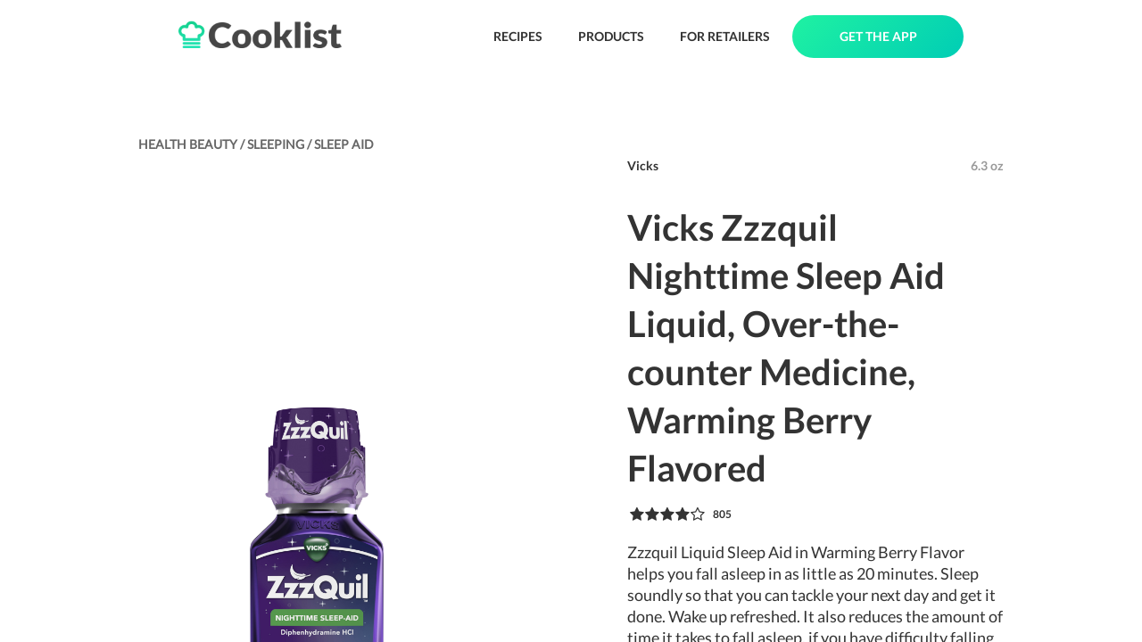

--- FILE ---
content_type: text/html; charset=utf-8
request_url: https://cooklist.com/product/vicks-zzzquil-night-time-sleep-aid-liquid-warming-berry-40117
body_size: 14542
content:
<!DOCTYPE html><html style="height:100%"><head><meta charSet="utf-8"/><link rel="preload" as="image" href="/images/logo-full.png"/><link href="/images/favicon.png" rel="shortcut icon" type="image/x-icon"/><title>Vicks Zzzquil Nighttime Sleep Aid Liquid, Over-the-counter Medicine, Warming Berry Flavored</title><meta name="description" content="Zzzquil Liquid Sleep Aid in Warming Berry Flavor helps you fall asleep in as little as 20 minutes. Sleep soundly so that you can tackle your next day"/><meta name="viewport" content="width=device-width, initial-scale=1"/><meta name="robots" content="index, follow, max-image-preview:large, max-snippet:-1, max-video-preview:-1"/><meta property="og:locale" content="en_US"/><meta property="og:type" content="article"/><meta property="og:title" content="Vicks Zzzquil Nighttime Sleep Aid Liquid, Over-the-counter Medicine, Warming Berry Flavored"/><meta property="og:description" content="Zzzquil Liquid Sleep Aid in Warming Berry Flavor helps you fall asleep in as little as 20 minutes. Sleep soundly so that you can tackle your next day"/><meta property="og:url" content="https://cooklist.com/product/vicks-zzzquil-night-time-sleep-aid-liquid-warming-berry-40117"/><meta property="og:site_name" content="Cooklist"/><meta name="twitter:card" content="summary_large_image"/><meta property="og:image:width" content="1196"/><meta property="og:image:height" content="1196"/><meta name="twitter:title" content="Vicks Zzzquil Nighttime Sleep Aid Liquid, Over-the-counter Medicine, Warming Berry Flavored"/><meta name="twitter:description" content="Zzzquil Liquid Sleep Aid in Warming Berry Flavor helps you fall asleep in as little as 20 minutes. Sleep soundly so that you can tackle your next day"/><meta property="og:image" content="https://s3.amazonaws.com/grocery-project/product_images/vicks-zzzquil-night-time-sleep-40117-7043275.jpg"/><meta name="twitter:image" content="https://s3.amazonaws.com/grocery-project/product_images/vicks-zzzquil-night-time-sleep-40117-7043275.jpg"/><script type="application/ld+json">{"@context":"https://schema.org/","@graph":[{"@type":"Organization","@id":"https://cooklist.com/#organization","name":"Cooklist","url":"https://cooklist.com/","sameAs":["https://www.facebook.com/CooklistInc","https://www.instagram.com/cooklist_app/"],"logo":{"@type":"ImageObject","@id":"https://cooklist.com/#logo","url":"https://cooklist.com/_next/image?url=%2Fimages%2Flogo-full.png&w=384&q=75","caption":"Cooklist"},"image":{"@id":"https://cooklist.com/#logo"}},{"@type":"WebSite","@id":"https://cooklist.com/#website","url":"https://cooklist.com/","name":"Cooklist","publisher":{"@id":"https://cooklist.com/#organization"}},{"@type":"Product","image":{"@type":"ImageObject","@id":"https://s3.amazonaws.com/grocery-project/product_images/vicks-zzzquil-night-time-sleep-40117-7043275.jpg#primaryimage","url":"https://s3.amazonaws.com/grocery-project/product_images/vicks-zzzquil-night-time-sleep-40117-7043275.jpg","contentUrl":"https://s3.amazonaws.com/grocery-project/product_images/vicks-zzzquil-night-time-sleep-40117-7043275.jpg"},"@id":"https://cooklist.com/product/vicks-zzzquil-night-time-sleep-aid-liquid-warming-berry-40117#webpage","name":"Vicks Zzzquil Nighttime Sleep Aid Liquid, Over-the-counter Medicine, Warming Berry Flavored","gtin12":"323900013964","description":"Zzzquil Liquid Sleep Aid in Warming Berry Flavor helps you fall asleep in as little as 20 minutes. Sleep soundly so that you can tackle your next day and get it done. Wake up refreshed. It also reduces the amount of time it takes to fall asleep, if you have difficulty falling asleep. Ensure 7-8 hours of time to get a sufficient night's sleep. Get the Zzz's you deserve! Better sleep for all! When you're having trouble getting that sound sleep your internal clock craves, add some Zzz's to your night with Zzzquil. This non-habit-forming sleep-aid helps you get some shut-eye, so you can wake up feeling refreshed. From the trusted Sleep Experts at Vicks and the World's #1 Selling sleep aid brand. Sleep well tonight and order online today or find it in the sleep aids section of your local store. From the trusted Sleep Experts at Vicks, it is Non-Habit Forming. Zzzquil Liquid contains a non-habit-forming ingredient, Diphenhydramine HCI, that helps you get the sleep you need. Each dose (one 30 ml dose cup) contains 50mg. Use as directed for occasional sleeplessness. Keep out of reach of children. Read each label.","brand":{"@type":"Brand","name":"Vicks"},"weight":{"@type":"QuantitativeValue","unitText":"gram","value":"6 fl oz"},"category":"Sleeping","url":"https://cooklist.com/product/vicks-zzzquil-night-time-sleep-aid-liquid-warming-berry-40117","aggregateRating":{"@type":"AggregateRating","ratingValue":"4.4","ratingCount":805},"offers":[{"@type":"Offer","priceCurrency":"USD","price":4.97,"itemCondition":"https://schema.org/NewCondition","availability":"https://schema.org/InStock"},{"@type":"Offer","priceCurrency":"USD","price":6.49,"itemCondition":"https://schema.org/NewCondition","availability":"https://schema.org/InStock"},{"@type":"Offer","priceCurrency":"USD","price":6.87,"itemCondition":"https://schema.org/NewCondition","availability":"https://schema.org/InStock"}]}]}</script><script async="" src="https://cdn-gateflipp.flippback.com/tag/js/flipptag.js?site_id=1265498"></script><script>window.flippxp = window.flippxp || {run: []};
            window.flippxp.run.push(function() {
              window.flippxp.registerSlot("#flipp-ux-slot-zddfh92928", "Cooklist Standard", 1265498, [ 302007 ]);
            });</script><link rel="preload" as="image" href="https://s3.amazonaws.com/grocery-project/product_images/vicks-zzzquil-night-time-sleep-40117-7043275.jpg"/><link rel="preload" as="image" href="https://s3.amazonaws.com/grocery-project/assets/stores/walmart.png"/><link rel="preload" as="image" href="https://s3.amazonaws.com/grocery-project/assets/stores/giant_eagle.png"/><link rel="preload" as="image" href="https://grocery-project.s3.amazonaws.com/assets/stores/Instacart.png"/><link rel="preload" as="image" href="/images/icons/label-green.png"/><link rel="preload" as="image" href="/images/icons/plan-green.png"/><link rel="preload" as="image" href="/images/icons/pantry-green.png"/><link rel="preload" as="image" href="/images/plus-white.png"/><link rel="preload" as="image" href="/images/icons/download-app-store.png"/><link rel="preload" as="image" href="/images/icons/download-google-play.png"/><link rel="preload" as="image" href="https://s3.amazonaws.com/grocery-project/assets/QR-Code.png"/><meta name="next-head-count" content="34"/><script>(function(w,d,s,l,i){w[l]=w[l]||[];w[l].push({'gtm.start': new Date().getTime(),event:'gtm.js'});var f=d.getElementsByTagName(s)[0],j=d.createElement(s),dl=l!='dataLayer'?'&l='+l:'';j.async=true;j.src='https://www.googletagmanager.com/gtm.js?id='+i+dl;f.parentNode.insertBefore(j,f);})(window,document,'script','dataLayer','GTM-N6SKMPH');</script><link rel="preload" href="/_next/static/css/54edb68a4c91c2d3.css" as="style"/><link rel="stylesheet" href="/_next/static/css/54edb68a4c91c2d3.css" data-n-g=""/><noscript data-n-css=""></noscript><script defer="" nomodule="" src="/_next/static/chunks/polyfills-c67a75d1b6f99dc8.js"></script><script src="/_next/static/chunks/webpack-41e4e2d1eb0c0667.js" defer=""></script><script src="/_next/static/chunks/framework-2c79e2a64abdb08b.js" defer=""></script><script src="/_next/static/chunks/main-4acab1018bce1af7.js" defer=""></script><script src="/_next/static/chunks/pages/_app-488be2e2a3067053.js" defer=""></script><script src="/_next/static/chunks/579-a7a385060fc3c839.js" defer=""></script><script src="/_next/static/chunks/208-c8578bd8fe11d986.js" defer=""></script><script src="/_next/static/chunks/567-9ac6f22956a6b206.js" defer=""></script><script src="/_next/static/chunks/77-a050a6ee5f69095c.js" defer=""></script><script src="/_next/static/chunks/454-8917942ec1cfb27a.js" defer=""></script><script src="/_next/static/chunks/707-fc0e4b619286f4b9.js" defer=""></script><script src="/_next/static/chunks/pages/product/%5Bproduct_url_slug%5D-b7c258a7a2a9f123.js" defer=""></script><script src="/_next/static/9eMxZrvPSytOhig5RsSxB/_buildManifest.js" defer=""></script><script src="/_next/static/9eMxZrvPSytOhig5RsSxB/_ssgManifest.js" defer=""></script><style>
  #__next {
    display: flex;
    flex-direction: column;
    height: 100%;
  }
</style><style id="react-native-stylesheet">[stylesheet-group="0"]{}
body{margin:0;}
button::-moz-focus-inner,input::-moz-focus-inner{border:0;padding:0;}
html{-ms-text-size-adjust:100%;-webkit-text-size-adjust:100%;-webkit-tap-highlight-color:rgba(0,0,0,0);}
input::-webkit-search-cancel-button,input::-webkit-search-decoration,input::-webkit-search-results-button,input::-webkit-search-results-decoration{display:none;}
[stylesheet-group="1"]{}
.css-11aywtz{-moz-appearance:textfield;-webkit-appearance:none;background-color:rgba(0,0,0,0.00);border-bottom-left-radius:0px;border-bottom-right-radius:0px;border-top-left-radius:0px;border-top-right-radius:0px;border:0 solid black;box-sizing:border-box;font:14px -apple-system,BlinkMacSystemFont,"Segoe UI",Roboto,Helvetica,Arial,sans-serif;margin:0px;padding:0px;resize:none;}
.css-175oi2r{align-items:stretch;background-color:rgba(0,0,0,0.00);border:0 solid black;box-sizing:border-box;display:flex;flex-basis:auto;flex-direction:column;flex-shrink:0;list-style:none;margin:0px;min-height:0px;min-width:0px;padding:0px;position:relative;text-decoration:none;z-index:0;}
.css-1qaijid{background-color:rgba(0,0,0,0.00);border:0 solid black;box-sizing:border-box;color:inherit;display:inline;font:inherit;list-style:none;margin:0px;padding:0px;text-align:inherit;text-decoration:none;white-space:inherit;word-wrap:break-word;}
.css-1rynq56{background-color:rgba(0,0,0,0.00);border:0 solid black;box-sizing:border-box;color:rgba(0,0,0,1.00);display:inline;font:14px -apple-system,BlinkMacSystemFont,"Segoe UI",Roboto,Helvetica,Arial,sans-serif;list-style:none;margin:0px;padding:0px;text-align:inherit;text-decoration:none;white-space:pre-wrap;word-wrap:break-word;}
.css-9pa8cd{bottom:0px;height:100%;left:0px;opacity:0;position:absolute;right:0px;top:0px;width:100%;z-index:-1;}
[stylesheet-group="2"]{}
.r-11mg6pl{border-bottom-color:rgba(255,255,255,1.00);border-left-color:rgba(255,255,255,1.00);border-right-color:rgba(255,255,255,1.00);border-top-color:rgba(255,255,255,1.00);}
.r-13awgt0{flex:1;}
.r-1867qdf{border-bottom-left-radius:16px;border-bottom-right-radius:16px;border-top-left-radius:16px;border-top-right-radius:16px;}
.r-18c69zk{border-bottom-left-radius:100px;border-bottom-right-radius:100px;border-top-left-radius:100px;border-top-right-radius:100px;}
.r-1awa8pu{border-bottom-color:rgba(101,119,134,1.00);border-left-color:rgba(101,119,134,1.00);border-right-color:rgba(101,119,134,1.00);border-top-color:rgba(101,119,134,1.00);}
.r-1ayp8ji{border-bottom-color:rgba(51,51,51,1.00);border-left-color:rgba(51,51,51,1.00);border-right-color:rgba(51,51,51,1.00);border-top-color:rgba(51,51,51,1.00);}
.r-1d4xg89{border-bottom-color:rgba(170,184,194,1.00);border-left-color:rgba(170,184,194,1.00);border-right-color:rgba(170,184,194,1.00);border-top-color:rgba(170,184,194,1.00);}
.r-1f0042m{border-bottom-left-radius:5px;border-bottom-right-radius:5px;border-top-left-radius:5px;border-top-right-radius:5px;}
.r-1j16mh1{border-bottom-left-radius:100%;border-bottom-right-radius:100%;border-top-left-radius:100%;border-top-right-radius:100%;}
.r-1jkafct{border-bottom-left-radius:2px;border-bottom-right-radius:2px;border-top-left-radius:2px;border-top-right-radius:2px;}
.r-1jyn79y{border-bottom-color:rgba(0,150,136,1.00);border-left-color:rgba(0,150,136,1.00);border-right-color:rgba(0,150,136,1.00);border-top-color:rgba(0,150,136,1.00);}
.r-1lz4bg0{border-bottom-color:rgba(238,238,238,1.00);border-left-color:rgba(238,238,238,1.00);border-right-color:rgba(238,238,238,1.00);border-top-color:rgba(238,238,238,1.00);}
.r-1mxhqmb{border-bottom-left-radius:11px;border-bottom-right-radius:11px;border-top-left-radius:11px;border-top-right-radius:11px;}
.r-1oqcu8e{padding:15px;}
.r-1phboty{border-bottom-style:solid;border-left-style:solid;border-right-style:solid;border-top-style:solid;}
.r-1px6drs{border-bottom-left-radius:7px;border-bottom-right-radius:7px;border-top-left-radius:7px;border-top-right-radius:7px;}
.r-1rf8fdq{border-bottom-width:1.5px;border-left-width:1.5px;border-right-width:1.5px;border-top-width:1.5px;}
.r-1sp51qo{padding:10px;}
.r-1tw7wh{border-bottom-left-radius:50px;border-bottom-right-radius:50px;border-top-left-radius:50px;border-top-right-radius:50px;}
.r-1txcine{border-bottom-left-radius:13px;border-bottom-right-radius:13px;border-top-left-radius:13px;border-top-right-radius:13px;}
.r-1udh08x{overflow-x:hidden;overflow-y:hidden;}
.r-4a18lf{border-bottom-color:rgba(255,0,0,1.00);border-left-color:rgba(255,0,0,1.00);border-right-color:rgba(255,0,0,1.00);border-top-color:rgba(255,0,0,1.00);}
.r-60ke3l{border-bottom-color:rgba(0,128,0,1.00);border-left-color:rgba(0,128,0,1.00);border-right-color:rgba(0,128,0,1.00);border-top-color:rgba(0,128,0,1.00);}
.r-9x6qib{border-bottom-color:rgba(204,214,221,1.00);border-left-color:rgba(204,214,221,1.00);border-right-color:rgba(204,214,221,1.00);border-top-color:rgba(204,214,221,1.00);}
.r-crgep1{margin:0px;}
.r-d045u9{border-bottom-width:2px;border-left-width:2px;border-right-width:2px;border-top-width:2px;}
.r-e7qem5{border-bottom-color:rgba(17,205,134,1.00);border-left-color:rgba(17,205,134,1.00);border-right-color:rgba(17,205,134,1.00);border-top-color:rgba(17,205,134,1.00);}
.r-edyy15{padding:8px;}
.r-fx7oqy{border-bottom-color:rgba(0,0,255,1.00);border-left-color:rgba(0,0,255,1.00);border-right-color:rgba(0,0,255,1.00);border-top-color:rgba(0,0,255,1.00);}
.r-kdyh1x{border-bottom-left-radius:6px;border-bottom-right-radius:6px;border-top-left-radius:6px;border-top-right-radius:6px;}
.r-krxsd3{display:-webkit-box;}
.r-rs99b7{border-bottom-width:1px;border-left-width:1px;border-right-width:1px;border-top-width:1px;}
.r-t60dpp{padding:0px;}
.r-xoduu5{display:inline-flex;}
.r-y47klf{border-bottom-left-radius:20px;border-bottom-right-radius:20px;border-top-left-radius:20px;border-top-right-radius:20px;}
.r-ywje51{margin:auto;}
[stylesheet-group="2.1"]{}
.r-1ehh1yr{padding-left:22px;padding-right:22px;}
.r-9qu9m4{padding-bottom:15px;padding-top:15px;}
[stylesheet-group="2.2"]{}
.r-100vyta{margin-top:7px;}
.r-105ug2t{pointer-events:auto!important;}
.r-10ptun7{height:16px;}
.r-10x49cs{font-size:10px;}
.r-10xqauy{padding-top:env(safe-area-inset-top);}
.r-117bsoe{margin-bottom:20px;}
.r-11c0sde{margin-top:24px;}
.r-11j9u27{visibility:hidden;}
.r-11mo1y0{margin-bottom:7px;}
.r-11mpjr4{background-color:rgba(223,223,223,1.00);}
.r-11udlyb{background-color:rgba(0,150,136,1.00);}
.r-11yh6sk{overflow-x:hidden;}
.r-127358a{animation-name:r-9p3sdl;}
.r-12c3ph5{opacity:0.4;}
.r-12vffkv>*{pointer-events:auto;}
.r-12vffkv{pointer-events:none!important;}
.r-135wba7{line-height:24px;}
.r-13qz1uu{width:100%;}
.r-13tjlyg{transition-duration:0.1s;}
.r-1472mwg{height:24px;}
.r-14lw9ot{background-color:rgba(255,255,255,1.00);}
.r-14sbq61{background-color:rgba(33,150,243,1.00);}
.r-150rngu{-webkit-overflow-scrolling:touch;}
.r-156q2ks{margin-top:10px;}
.r-157gdtw{height:27px;}
.r-15d164r{margin-bottom:10px;}
.r-15lhr44{font-family:Lato;}
.r-15tvil0{border-top-width:5px;}
.r-16s8jn0{line-height:71px;}
.r-16y2uox{flex-grow:1;}
.r-1777fci{justify-content:center;}
.r-17b3b9k{height:33px;}
.r-17bb2tj{animation-duration:0.75s;}
.r-17leim2{background-repeat:repeat;}
.r-17rnw9f{line-height:30px;}
.r-17sp8yy{height:35px;}
.r-17tloay{opacity:0.6;}
.r-18rzx03{max-height:585px;}
.r-18u37iz{flex-direction:row;}
.r-18yzcnr{height:22px;}
.r-199wky7{width:30px;}
.r-19h5ruw{margin-top:15px;}
.r-19lq7b1{top:16px;}
.r-19qrga8{margin-top:3px;}
.r-19wmn03{width:20px;}
.r-19z077z{touch-action:none;}
.r-1abnn5w{animation-play-state:paused;}
.r-1acpoxo{width:36px;}
.r-1aockid{width:40px;}
.r-1armvtb{font-size:8px;}
.r-1awozwy{align-items:center;}
.r-1ay1djp{animation-duration:1s;}
.r-1b43r93{font-size:14px;}
.r-1bymd8e{margin-top:2px;}
.r-1c6unfx{forced-color-adjust:none;}
.r-1cvj4g8{margin-top:1px;}
.r-1cwl3u0{line-height:16px;}
.r-1d2f490{left:0px;}
.r-1d5kdc7{flex-direction:column-reverse;}
.r-1d7gupr{margin-top:22px;}
.r-1dernwh{height:70%;}
.r-1dh3v4c{background-color:rgba(253,159,2,1.00);}
.r-1dn12g7{line-height:48px;}
.r-1dsia8u{padding-left:3px;}
.r-1ei5mc7{cursor:inherit;}
.r-1enofrn{font-size:12px;}
.r-1etv9uo{font-family:Lato-Black;}
.r-1euycsn{flex-direction:row-reverse;}
.r-1ewcgjf{box-shadow:0px 1px 3px rgba(0,0,0,0.5);}
.r-1exl8l4{top:26px;}
.r-1eyzs5w{max-height:50px;}
.r-1f6r7vd{margin-left:5px;}
.r-1fe0xdi{left:0%;}
.r-1ff274t{text-align:right;}
.r-1g7fiml{height:30px;}
.r-1g94qm0{margin-top:5px;}
.r-1gkfh8e{font-size:11px;}
.r-1glkqn6{width:80px;}
.r-1h0z5md{justify-content:flex-start;}
.r-1h2t8mc{width:0px;}
.r-1i10wst{font-size:18px;}
.r-1i1z686{right:17px;}
.r-1i6wzkk{-moz-transition-property:opacity;-webkit-transition-property:opacity;transition-property:opacity;}
.r-1i93rbr{right:0%;}
.r-1ielgck{animation-duration:300ms;}
.r-1ifxtd0{margin-bottom:16px;}
.r-1iln25a{word-wrap:normal;}
.r-1ipicw7{width:300px;}
.r-1janqcz{width:16px;}
.r-1jkjb{margin-left:8px;}
.r-1jm8o3f{padding-right:33px;}
.r-1kfrs79{font-weight:600;}
.r-1khnkhu{color:rgba(51,51,51,1.00);}
.r-1kihuf0{align-self:center;}
.r-1knfw1x{margin-right:1px;}
.r-1knl56f{animation-name:r-1hunrpy;}
.r-1ldzwu0{animation-timing-function:linear;}
.r-1loqt21{cursor:pointer;}
.r-1m4o0o{margin-top:43px;}
.r-1m9ckf1{background-color:rgba(51,51,51,1.00);}
.r-1mcorv5{width:14px;}
.r-1mi0q7o{padding-bottom:10px;}
.r-1mlwlqe{flex-basis:auto;}
.r-1mnahxq{margin-top:0px;}
.r-1mrlafo{background-position:0;}
.r-1muvv40{animation-iteration-count:infinite;}
.r-1n0xq6e{margin-left:10px;}
.r-1niwhzg{background-color:rgba(0,0,0,0.00);}
.r-1ny4l3l{outline-style:none;}
.r-1ocf4r9{scroll-snap-type:y mandatory;}
.r-1otgn73{touch-action:manipulation;}
.r-1ow6zhx{margin-left:16px;}
.r-1ozfoo7{margin-left:15px;}
.r-1p0dtai{bottom:0px;}
.r-1pexk7n{height:14px;}
.r-1pi2tsx{height:100%;}
.r-1qc3rpd{transform:scaleY(-1);}
.r-1qd0xha{font-family:-apple-system,BlinkMacSystemFont,"Segoe UI",Roboto,Helvetica,Arial,sans-serif;}
.r-1qdbj55{animation-name:r-ndfo3d;}
.r-1r8g8re{height:36px;}
.r-1rngwi6{margin-left:6px;}
.r-1rnoaur{overflow-y:auto;}
.r-1ro7rbe{right:100%;}
.r-1s2bzr4{margin-top:12px;}
.r-1sncvnh{transform:translateZ(0px);}
.r-1sxrcry{background-size:auto;}
.r-1t7uo4s{object-fit:cover;}
.r-1tfmumk{width:55px;}
.r-1tl9yi8{height:17px;}
.r-1ub1aon{transform:translateY(100%);}
.r-1udbk01{text-overflow:ellipsis;}
.r-1ui5ee8{font-size:32px;}
.r-1un7vkp{margin-left:9px;}
.r-1uwte3a{padding-bottom:40px;}
.r-1uypc71{animation-timing-function:ease-in;}
.r-1vr07ui{min-width:35px;}
.r-1vrlr7y{;}
.r-1w2pmg{height:0px;}
.r-1wbh5a2{flex-shrink:1;}
.r-1wdrcqj{max-width:1240px;}
.r-1ws546s{background-color:rgba(255,255,255,0.70);}
.r-1wyyakw{z-index:-1;}
.r-1x0uki6{margin-top:20px;}
.r-1x35g6{font-size:24px;}
.r-1x93onp{width:110px;}
.r-1xcajam{position:fixed;}
.r-1xnzce8{-moz-user-select:text;-webkit-user-select:text;user-select:text;}
.r-1ygmrgt{padding-top:24px;}
.r-1yr78gv{font-family:Lato-Bold;}
.r-1yt7n81{padding-left:15px;}
.r-1ytmlu4{color:rgba(242,242,242,1.00);}
.r-2eszeu::-webkit-scrollbar{display:none}
.r-2eszeu{scrollbar-width:none;}
.r-2tyz2o{width:45px;}
.r-30o5oe{-moz-appearance:none;-ms-appearance:none;-webkit-appearance:none;appearance:none;}
.r-37tt59{line-height:32px;}
.r-38x2cy{margin-top:25px;}
.r-3s2u2q{white-space:nowrap;}
.r-417010{z-index:0;}
.r-4gszlv{background-size:cover;}
.r-4v7adb{height:5px;}
.r-4xa1jx{background-color:rgba(255,255,255,0.64);}
.r-56xrmm{line-height:12px;}
.r-5fcqz0{line-height:17px;}
.r-5m1il8{opacity:0.1;}
.r-633pao{pointer-events:none!important;}
.r-64lmo0{width:21px;}
.r-6dt33c{opacity:1;}
.r-6moc30{line-height:54px;}
.r-6taxm2:-ms-input-placeholder{color:var(--placeholderTextColor);opacity:1;}
.r-6taxm2::-moz-placeholder{color:var(--placeholderTextColor);opacity:1;}
.r-6taxm2::-webkit-input-placeholder{color:var(--placeholderTextColor);opacity:1;}
.r-6taxm2::placeholder{color:var(--placeholderTextColor);opacity:1;}
.r-6zzn7w{height:25px;}
.r-7b7h2f{left:100%;}
.r-7cikom{font-size:inherit;}
.r-7jeja3{margin-bottom:45px;}
.r-7o8qx1{margin-right:5px;}
.r-7q8q6z{cursor:default;}
.r-88pszg{margin-right:16px;}
.r-8akbws{-webkit-box-orient:vertical;}
.r-92ng3h{width:1px;}
.r-95jzfe{padding-top:16px;}
.r-97e31f{padding-bottom:env(safe-area-inset-bottom);}
.r-9ji8r7{transform:translateY(0%);}
.r-a023e6{font-size:15px;}
.r-adyw6z{font-size:20px;}
.r-ah5dr5>*{pointer-events:none;}
.r-ah5dr5{pointer-events:auto!important;}
.r-b88u0q{font-weight:700;}
.r-bny1v6{color:rgba(52,64,84,1.00);}
.r-bpynri{margin-right:30px;}
.r-buy8e9{overflow-y:hidden;}
.r-bv2aro{padding-left:env(safe-area-inset-left);}
.r-c68hjy{color:rgba(161,161,161,1.00);}
.r-cacpof{width:27px;}
.r-cb25cm{background-color:rgba(245,245,245,1.00);}
.r-cc4kyd{color:rgba(153,153,153,1.00);}
.r-cpa5s6{scroll-snap-align:start;}
.r-d0pm55{margin-bottom:5px;}
.r-djgu52{color:rgba(102,102,102,1.00);}
.r-dkge59{background-color:rgba(170,184,194,1.00);}
.r-dnmrzs{max-width:100%;}
.r-duaggd{border-bottom-width:5px;}
.r-e923se{padding-left:33px;}
.r-eaezby{line-height:26px;}
.r-eafdt9{transition-duration:0.15s;}
.r-eektet{margin-bottom:25px;}
.r-ehq7j7{background-size:contain;}
.r-eqz5dr{flex-direction:column;}
.r-eu3ka{height:40px;}
.r-f1odvy{margin-bottom:6px;}
.r-fdjqy7{text-align:left;}
.r-fxxt2n{line-height:15px;}
.r-g3mlsw{animation-name:r-t2lo5v;}
.r-gb6tlu{right:30px;}
.r-gjda0u{padding-bottom:100px;}
.r-gtdqiz{position:-webkit-sticky;position:sticky;}
.r-gy4na3{padding-left:0px;}
.r-h2q2x{transform:scaleX(-1);}
.r-hxflta{padding-right:env(safe-area-inset-right);}
.r-i933xg{letter-spacing:1.5px;}
.r-ig0lrl{width:17px;}
.r-ipm5af{top:0px;}
.r-j300sb{animation-name:r-1rx4pb;}
.r-jvuzdy{top:-5px;}
.r-jwli3a{color:rgba(255,255,255,1.00);}
.r-k200y{align-self:flex-start;}
.r-kemksi{background-color:rgba(0,0,0,1.00);}
.r-knv0ih{margin-top:8px;}
.r-kopv9w{color:rgba(17,205,134,1.00);}
.r-ku1wi2{margin-bottom:15px;}
.r-l26x2w{background-color:rgba(238,238,238,1.00);}
.r-lltvgl{overflow-x:auto;}
.r-lrvibr{-moz-user-select:none;-webkit-user-select:none;user-select:none;}
.r-m0fvr6{width:33px;}
.r-m24h0y{background-color:rgba(17,205,134,1.00);}
.r-majxgm{font-weight:500;}
.r-mfh4gg{scroll-snap-type:x mandatory;}
.r-mhe3cw{z-index:10;}
.r-ml9okn{margin-top:17px;}
.r-nvplwv{animation-timing-function:ease-out;}
.r-oejqat{padding-top:100px;}
.r-orgf3d{opacity:0;}
.r-ovu0ai{font-weight:900;}
.r-q1j0wu{width:25px;}
.r-q4m81j{text-align:center;}
.r-rjixqe{line-height:20px;}
.r-rs94m5{background-image:url("[data-uri]");}
.r-ry3cjt{padding-right:15px;}
.r-s67bdx{font-size:48px;}
.r-sab3m3{max-width:128px;}
.r-sfbmgh{z-index:9999;}
.r-tmtnm0{height:45px;}
.r-tsynxw{text-transform:uppercase;}
.r-ttb5dx{width:50px;}
.r-ttdzmv{padding-top:12px;}
.r-u6sd8q{background-repeat:no-repeat;}
.r-u8s1d{position:absolute;}
.r-u92y06{background-color:rgba(255,165,0,1.00);}
.r-ubezar{font-size:16px;}
.r-vgjmkd{margin-top:45px;}
.r-vrmyzg{margin-right:22px;}
.r-vrz42v{line-height:28px;}
.r-vvn4in{background-position:center;}
.r-x3cy2q{background-size:100% 100%;}
.r-xb2eav{font-size:40px;}
.r-xx3c9p{animation-name:r-imtty0;}
.r-y3t9qe{margin-right:15px;}
.r-yc9v9c{width:22px;}
.r-yy2aun{font-size:26px;}
.r-z80fyv{height:20px;}
.r-zchlnj{right:0px;}
.r-zh076v{height:100vh;}
.r-zso239{margin-right:10px;}
@-webkit-keyframes r-1hunrpy{0%{transform:translateY(100%);}100%{transform:translateY(0%);}}
@-webkit-keyframes r-1rx4pb{0%{transform:translateX(-100%);}100%{transform:translateX(400%);}}
@-webkit-keyframes r-9p3sdl{0%{transform:rotate(0deg);}100%{transform:rotate(360deg);}}
@-webkit-keyframes r-imtty0{0%{opacity:0;}100%{opacity:1;}}
@-webkit-keyframes r-ndfo3d{0%{transform:translateY(0%);}100%{transform:translateY(100%);}}
@-webkit-keyframes r-t2lo5v{0%{opacity:1;}100%{opacity:0;}}
@keyframes r-1hunrpy{0%{transform:translateY(100%);}100%{transform:translateY(0%);}}
@keyframes r-1rx4pb{0%{transform:translateX(-100%);}100%{transform:translateX(400%);}}
@keyframes r-9p3sdl{0%{transform:rotate(0deg);}100%{transform:rotate(360deg);}}
@keyframes r-imtty0{0%{opacity:0;}100%{opacity:1;}}
@keyframes r-ndfo3d{0%{transform:translateY(0%);}100%{transform:translateY(100%);}}
@keyframes r-t2lo5v{0%{opacity:1;}100%{opacity:0;}}</style></head><body style="height:100%;overflow:hidden"><noscript><iframe src="https://www.googletagmanager.com/ns.html?id=GTM-N6SKMPH" height="0" width="0" style="display:none;visibility:hidden"></iframe></noscript><div id="__next"><div class="css-175oi2r" style="padding-left:200px;padding-right:200px;padding-top:17px;padding-bottom:17px;flex-direction:row;align-items:center"><a href="/"><img src="/images/logo-full.png" width="183" height="32" decoding="async" data-nimg="1" style="color:transparent;object-fit:contain"/></a><div class="css-175oi2r" style="flex:1"></div><a class="nav-button" href="/recipes/browse">RECIPES</a><a class="nav-button" href="/products/browse">PRODUCTS</a><a class="nav-button" href="/business">FOR RETAILERS</a><a class="get-app-button" href="/#app-stores">GET THE APP</a></div><div class="css-175oi2r r-150rngu r-eqz5dr r-16y2uox r-1wbh5a2 r-11yh6sk r-1rnoaur r-1sncvnh"><div class="css-175oi2r"><div class="css-175oi2r r-150rngu r-eqz5dr r-16y2uox r-1wbh5a2 r-11yh6sk r-1rnoaur r-1sncvnh"><div class="css-175oi2r"><div class="css-175oi2r" style="flex:1;margin-top:44px;align-items:center"><div class="css-175oi2r" style="width:1000px;padding-left:15px;padding-right:15px"><div class="css-175oi2r" style="margin-top:22px;flex-direction:row;align-items:center;flex-wrap:wrap"><div class="css-175oi2r" style="flex-direction:row"><a style="text-decoration:none" href="/products/health-beauty"><div class="css-175oi2r"><div dir="auto" class="css-1rynq56 r-djgu52 r-15lhr44 r-1b43r93 r-b88u0q r-vrz42v">HEALTH BEAUTY<!-- --> / </div></div></a><a style="text-decoration:none" href="/products/health-beauty/sleeping"><div class="css-175oi2r"><div dir="auto" class="css-1rynq56 r-djgu52 r-15lhr44 r-1b43r93 r-b88u0q r-vrz42v">SLEEPING<!-- --> / </div></div></a><a style="text-decoration:none" href="/products/health-beauty/sleeping/sleep-aid"><div class="css-175oi2r"><div dir="auto" class="css-1rynq56 r-djgu52 r-15lhr44 r-1b43r93 r-b88u0q r-vrz42v">SLEEP AID</div></div></a></div><div class="css-175oi2r" style="flex:1"></div></div><div class="css-175oi2r" style="flex:1;margin-bottom:50px"><div class="css-175oi2r" style="flex:1;align-items:center;flex-direction:row"><div class="css-175oi2r" style="align-items:center;padding-top:33px;margin-top:33px"><div class="css-175oi2r" style="width:400px;height:400px;overflow-x:hidden;overflow-y:hidden;border-top-left-radius:16px;border-top-right-radius:16px;border-bottom-right-radius:16px;border-bottom-left-radius:16px"><img alt="Vicks ZzzQuil Nighttime Sleep Aid Liquid, Over-the-Counter Medicine, Warming Berry Flavored" src="https://s3.amazonaws.com/grocery-project/product_images/vicks-zzzquil-night-time-sleep-40117-7043275.jpg" width="400" height="400" decoding="async" data-nimg="1" style="color:transparent;object-fit:cover;background-size:cover;background-position:50% 50%;background-repeat:no-repeat;background-image:url(&quot;data:image/svg+xml;charset=utf-8,%3Csvg xmlns=&#x27;http%3A//www.w3.org/2000/svg&#x27; viewBox=&#x27;0 0 400 400&#x27;%3E%3Cfilter id=&#x27;b&#x27; color-interpolation-filters=&#x27;sRGB&#x27;%3E%3CfeGaussianBlur stdDeviation=&#x27;20&#x27;/%3E%3C/filter%3E%3Cimage preserveAspectRatio=&#x27;none&#x27; filter=&#x27;url(%23b)&#x27; x=&#x27;0&#x27; y=&#x27;0&#x27; height=&#x27;100%25&#x27; width=&#x27;100%25&#x27; href=&#x27;[data-uri]&#x27;/%3E%3C/svg%3E&quot;)"/></div></div><div class="css-175oi2r" style="width:148px"></div><div class="css-175oi2r" style="flex:1"><div class="css-175oi2r r-18u37iz r-1ifxtd0"><div dir="auto" class="css-1rynq56 r-1khnkhu r-1yr78gv r-1b43r93 r-rjixqe r-1ifxtd0">Vicks</div><div class="css-175oi2r" style="flex:1"></div><div dir="auto" class="css-1rynq56 r-1yr78gv r-1b43r93 r-rjixqe r-1ifxtd0" style="color:rgba(153,153,153,1.00)">6.3 oz</div></div><h1 dir="auto" role="heading" class="css-1rynq56 r-1khnkhu r-1yr78gv r-xb2eav r-6moc30">Vicks Zzzquil Nighttime Sleep Aid Liquid, Over-the-counter Medicine, Warming Berry Flavored</h1><div class="css-175oi2r" style="margin-bottom:10px"><div class="css-175oi2r r-1awozwy r-18u37iz r-1h0z5md r-1dsia8u r-95jzfe"><div class="css-175oi2r" style="flex-direction:row"><div aria-disabled="true" tabindex="-1" class="css-175oi2r r-1i6wzkk r-lrvibr r-633pao" style="transition-duration:0s"><div dir="auto" class="css-1rynq56 r-lrvibr" style="font-size:17px;color:rgba(51,51,51,1.00);margin-right:1px;font-family:FontAwesome;font-weight:normal;font-style:normal"></div></div><div aria-disabled="true" tabindex="-1" class="css-175oi2r r-1i6wzkk r-lrvibr r-633pao" style="transition-duration:0s"><div dir="auto" class="css-1rynq56 r-lrvibr" style="font-size:17px;color:rgba(51,51,51,1.00);margin-right:1px;font-family:FontAwesome;font-weight:normal;font-style:normal"></div></div><div aria-disabled="true" tabindex="-1" class="css-175oi2r r-1i6wzkk r-lrvibr r-633pao" style="transition-duration:0s"><div dir="auto" class="css-1rynq56 r-lrvibr" style="font-size:17px;color:rgba(51,51,51,1.00);margin-right:1px;font-family:FontAwesome;font-weight:normal;font-style:normal"></div></div><div aria-disabled="true" tabindex="-1" class="css-175oi2r r-1i6wzkk r-lrvibr r-633pao" style="transition-duration:0s"><div dir="auto" class="css-1rynq56 r-lrvibr" style="font-size:17px;color:rgba(51,51,51,1.00);margin-right:1px;font-family:FontAwesome;font-weight:normal;font-style:normal"></div></div><div aria-disabled="true" tabindex="-1" class="css-175oi2r r-1i6wzkk r-lrvibr r-633pao" style="transition-duration:0s"><div dir="auto" class="css-1rynq56 r-lrvibr" style="font-size:17px;color:rgba(51,51,51,1.00);margin-right:1px;font-family:FontAwesome;font-weight:normal;font-style:normal"></div></div></div><div dir="auto" class="css-1rynq56 r-1khnkhu r-1yr78gv r-1enofrn r-1cwl3u0 r-1jkjb r-7o8qx1">805</div><div class="css-175oi2r" style="flex:1"></div></div><div dir="auto" class="css-1rynq56 r-1khnkhu r-15lhr44 r-1i10wst r-135wba7 r-1d7gupr">Zzzquil Liquid Sleep Aid in Warming Berry Flavor helps you fall asleep in as little as 20 minutes. Sleep soundly so that you can tackle your next day and get it done. Wake up refreshed. It also reduces the amount of time it takes to fall asleep, if you have difficulty falling asleep. Ensure 7-8 hours of time to get a sufficient night&#x27;s sleep. Get the Zzz&#x27;s you deserve! Better sleep for all! When you&#x27;re having trouble getting that sound sleep your internal clock craves, add some Zzz&#x27;s to your night...</div></div><div class="css-175oi2r"><div dir="auto" class="css-1rynq56 r-djgu52 r-1yr78gv r-1b43r93 r-vrz42v">AVAILABLE AT:</div><div class="css-175oi2r r-13awgt0 r-18u37iz r-156q2ks"><div class="css-175oi2r r-1awozwy r-1lz4bg0 r-kdyh1x r-rs99b7 r-13awgt0 r-1777fci r-sab3m3 r-9qu9m4"><div dir="auto" class="css-1rynq56 r-1khnkhu r-1yr78gv r-1x35g6 r-37tt59">$<!-- -->4.97</div><img alt="Walmart" src="https://s3.amazonaws.com/grocery-project/assets/stores/walmart.png" width="80" height="40" decoding="async" data-nimg="1" style="color:transparent;object-fit:contain;background-size:contain;background-position:50% 50%;background-repeat:no-repeat;background-image:url(&quot;data:image/svg+xml;charset=utf-8,%3Csvg xmlns=&#x27;http%3A//www.w3.org/2000/svg&#x27; viewBox=&#x27;0 0 80 40&#x27;%3E%3Cfilter id=&#x27;b&#x27; color-interpolation-filters=&#x27;sRGB&#x27;%3E%3CfeGaussianBlur stdDeviation=&#x27;20&#x27;/%3E%3C/filter%3E%3Cimage preserveAspectRatio=&#x27;none&#x27; filter=&#x27;url(%23b)&#x27; x=&#x27;0&#x27; y=&#x27;0&#x27; height=&#x27;100%25&#x27; width=&#x27;100%25&#x27; href=&#x27;[data-uri]&#x27;/%3E%3C/svg%3E&quot;)"/></div><div class="css-175oi2r r-1awozwy r-1lz4bg0 r-kdyh1x r-rs99b7 r-13awgt0 r-1777fci r-sab3m3 r-9qu9m4" style="margin-left:25px"><div dir="auto" class="css-1rynq56 r-1khnkhu r-1yr78gv r-1x35g6 r-37tt59">$<!-- -->6.49</div><img alt="Giant Eagle" src="https://s3.amazonaws.com/grocery-project/assets/stores/giant_eagle.png" width="80" height="40" decoding="async" data-nimg="1" style="color:transparent;object-fit:contain;background-size:contain;background-position:50% 50%;background-repeat:no-repeat;background-image:url(&quot;data:image/svg+xml;charset=utf-8,%3Csvg xmlns=&#x27;http%3A//www.w3.org/2000/svg&#x27; viewBox=&#x27;0 0 80 40&#x27;%3E%3Cfilter id=&#x27;b&#x27; color-interpolation-filters=&#x27;sRGB&#x27;%3E%3CfeGaussianBlur stdDeviation=&#x27;20&#x27;/%3E%3C/filter%3E%3Cimage preserveAspectRatio=&#x27;none&#x27; filter=&#x27;url(%23b)&#x27; x=&#x27;0&#x27; y=&#x27;0&#x27; height=&#x27;100%25&#x27; width=&#x27;100%25&#x27; href=&#x27;[data-uri]&#x27;/%3E%3C/svg%3E&quot;)"/></div><div class="css-175oi2r r-1awozwy r-1lz4bg0 r-kdyh1x r-rs99b7 r-13awgt0 r-1777fci r-sab3m3 r-9qu9m4" style="margin-left:25px"><div dir="auto" class="css-1rynq56 r-1khnkhu r-1yr78gv r-1x35g6 r-37tt59">$<!-- -->6.87</div><img alt="Instacart" src="https://grocery-project.s3.amazonaws.com/assets/stores/Instacart.png" width="80" height="40" decoding="async" data-nimg="1" style="color:transparent;object-fit:contain;background-size:contain;background-position:50% 50%;background-repeat:no-repeat;background-image:url(&quot;data:image/svg+xml;charset=utf-8,%3Csvg xmlns=&#x27;http%3A//www.w3.org/2000/svg&#x27; viewBox=&#x27;0 0 80 40&#x27;%3E%3Cfilter id=&#x27;b&#x27; color-interpolation-filters=&#x27;sRGB&#x27;%3E%3CfeGaussianBlur stdDeviation=&#x27;20&#x27;/%3E%3C/filter%3E%3Cimage preserveAspectRatio=&#x27;none&#x27; filter=&#x27;url(%23b)&#x27; x=&#x27;0&#x27; y=&#x27;0&#x27; height=&#x27;100%25&#x27; width=&#x27;100%25&#x27; href=&#x27;[data-uri]&#x27;/%3E%3C/svg%3E&quot;)"/></div></div><div dir="auto" class="css-1rynq56 r-cc4kyd r-15lhr44 r-1b43r93 r-vrz42v r-1d7gupr">Get real-time pricing for your local grocery store in the Cooklist app</div></div></div></div><div class="css-175oi2r" style="flex-direction:row;align-items:center;margin-top:33px"><div class="css-175oi2r" style="width:459.2px"><div class="css-175oi2r" style="flex-direction:row;width:100%"><div tabindex="0" class="css-175oi2r r-1i6wzkk r-lrvibr r-1loqt21 r-1otgn73 r-1awozwy r-13awgt0" style="transition-duration:0s"><img src="/images/icons/label-green.png" width="25" height="25" decoding="async" data-nimg="1" style="color:transparent;object-fit:contain;width:25px;height:25px;tint-color:#11CD86;flex:1"/><div dir="auto" class="css-1rynq56 r-1khnkhu r-1yr78gv r-1gkfh8e r-fxxt2n r-156q2ks">SAVE</div></div><div class="css-175oi2r r-l26x2w r-92ng3h"></div><div tabindex="0" class="css-175oi2r r-1i6wzkk r-lrvibr r-1loqt21 r-1otgn73 r-1awozwy r-13awgt0" style="transition-duration:0s"><img src="/images/icons/plan-green.png" width="22" height="22" decoding="async" data-nimg="1" style="color:transparent;object-fit:contain;width:22px;height:22px;tint-color:#11CD86;flex:1"/><div dir="auto" class="css-1rynq56 r-1khnkhu r-1yr78gv r-1gkfh8e r-fxxt2n r-156q2ks">ADD TO PLAN</div></div><div class="css-175oi2r r-l26x2w r-92ng3h"></div><div tabindex="0" class="css-175oi2r r-1i6wzkk r-lrvibr r-1loqt21 r-1otgn73 r-1awozwy r-13awgt0" style="transition-duration:0s"><img src="/images/icons/pantry-green.png" width="22" height="22" decoding="async" data-nimg="1" style="color:transparent;object-fit:contain;width:22px;height:22px;tint-color:#11CD86;flex:1"/><div dir="auto" class="css-1rynq56 r-1khnkhu r-1yr78gv r-1gkfh8e r-fxxt2n r-156q2ks">ADD TO PANTRY</div></div></div></div><div class="css-175oi2r" style="width:88.8px"></div><div class="css-175oi2r" style="flex:1"><div tabindex="0" class="css-175oi2r r-1i6wzkk r-lrvibr r-1loqt21 r-1otgn73 r-1awozwy r-1kihuf0 r-m24h0y r-1tw7wh r-18u37iz r-1777fci r-1eyzs5w" style="width:100%;height:60px;margin-top:0px;transition-duration:0s"><div class="css-175oi2r"><img src="/images/plus-white.png" width="25" height="25" decoding="async" data-nimg="1" style="color:transparent;object-fit:contain;width:25px;height:25px;margin-right:10px"/></div><div dir="auto" class="css-1rynq56 r-jwli3a r-1yr78gv r-a023e6 r-q4m81j">Add to Cart</div></div></div></div></div></div></div><div class="css-175oi2r r-1awozwy"><div class="css-175oi2r r-1yt7n81 r-ry3cjt" style="width:1000px"><div class="css-175oi2r r-7jeja3 r-vgjmkd"><div dir="auto" class="css-1rynq56 r-1khnkhu r-1etv9uo r-1ui5ee8 r-1dn12g7">Health Info</div><div class="css-175oi2r" style="flex-direction:row;margin-top:44px"><div class="css-175oi2r" style="flex:1"><div class="css-175oi2r"><div dir="auto" class="css-1rynq56 r-1khnkhu r-1etv9uo r-adyw6z r-135wba7">Macros</div><div class="css-175oi2r r-1awozwy r-13awgt0 r-18u37iz r-1ygmrgt" style="margin-top:0px;margin-bottom:0px"><div class="css-175oi2r r-1awozwy r-13awgt0 r-vrmyzg r-1g94qm0"><div class="css-175oi2r r-1awozwy r-y47klf r-17sp8yy r-1777fci r-13qz1uu" style="background-color:rgba(238,238,238,1.00)"><div dir="auto" class="css-1rynq56 r-1yr78gv r-1b43r93 r-rjixqe" style="color:rgba(102,102,102,1.00)">11<!-- -->g</div></div><div dir="auto" class="css-1rynq56 r-1yr78gv r-1enofrn r-i933xg r-5fcqz0 r-knv0ih" style="color:rgba(102,102,102,1.00)">CARBS</div></div><div class="css-175oi2r r-1awozwy r-13awgt0 r-vrmyzg r-1g94qm0"><div class="css-175oi2r r-1awozwy r-y47klf r-17sp8yy r-1777fci r-13qz1uu" style="background-color:rgba(238,238,238,1.00)"><div dir="auto" class="css-1rynq56 r-1yr78gv r-1b43r93 r-rjixqe" style="color:rgba(102,102,102,1.00)">0g</div></div><div dir="auto" class="css-1rynq56 r-1yr78gv r-1enofrn r-i933xg r-5fcqz0 r-knv0ih" style="color:rgba(102,102,102,1.00)">FAT</div></div><div class="css-175oi2r r-1awozwy r-13awgt0 r-vrmyzg r-1g94qm0"><div class="css-175oi2r r-1awozwy r-y47klf r-17sp8yy r-1777fci r-13qz1uu" style="background-color:rgba(238,238,238,1.00)"><div dir="auto" class="css-1rynq56 r-1yr78gv r-1b43r93 r-rjixqe" style="color:rgba(102,102,102,1.00)">0g</div></div><div dir="auto" class="css-1rynq56 r-1yr78gv r-1enofrn r-i933xg r-5fcqz0 r-knv0ih" style="color:rgba(102,102,102,1.00)">PROTEIN</div></div></div></div></div><div class="css-175oi2r" style="flex:1;margin-left:33px"><div class="css-175oi2r"></div></div></div></div><div class="css-175oi2r r-7jeja3 r-vgjmkd"><div class="css-175oi2r" style="flex-direction:row;align-items:center"><div dir="auto" class="css-1rynq56 r-1khnkhu r-1etv9uo r-1ui5ee8 r-1dn12g7" style="flex:1">Product Info</div><div dir="auto" class="css-1rynq56 r-1khnkhu r-1etv9uo r-adyw6z r-135wba7">UPC Code:</div><div dir="auto" class="css-1rynq56 r-1khnkhu r-adyw6z r-135wba7" style="font-family:Lato;margin-left:5px">323900013964</div></div><div class="css-175oi2r" style="flex-direction:row;margin-top:22px"><div class="css-175oi2r" style="flex:1;margin-right:33px"><div class="css-175oi2r"><div dir="auto" class="css-1rynq56 r-1khnkhu r-1etv9uo r-adyw6z r-135wba7">Ingredients</div><div dir="auto" class="css-1rynq56 r-1khnkhu r-15lhr44 r-ubezar r-135wba7 r-ml9okn">Active Ingredients (in each 30 mL dose cup): Diphenhydramine HCl 50 mg (Nighttime Sleep-Aid)Inactive Ingredients: Alcohol, Citric Acid, FD&amp;C Blue No. 1, FD&amp;C Red No. 40, Flavor, Glycerin, Polysorbate 20, Saccharin Sodium, Sodium Benzoate, Sodium Citrate, Sorbitol, Sucralose, Water, Xanthan Gum</div></div></div><div class="css-175oi2r" style="flex:1"><div class="css-175oi2r"><div dir="auto" class="css-1rynq56 r-1khnkhu r-1etv9uo r-adyw6z r-135wba7">Description</div><div dir="auto" class="css-1rynq56 r-1khnkhu r-15lhr44 r-ubezar r-135wba7 r-ml9okn">ZzzQuil helps you fall asleep in as little as 20 minutes #1 Sleep-Aid Brand Non-Habit Forming Sleep Soundly. Wake Refreshed Diphenhydramine HCI 50mg (in each 30 mL) Ensure Time to Get a Sufficient Night&#x27;s Sleep (7-8 hours)</div></div></div></div></div><div class="css-175oi2r r-7jeja3 r-vgjmkd"><div dir="auto" class="css-1rynq56 r-1khnkhu r-1etv9uo r-1ui5ee8 r-1dn12g7">1,055 Sleep Aid Products</div><div class="css-175oi2r r-150rngu r-eqz5dr r-16y2uox r-1wbh5a2 r-11yh6sk r-1rnoaur r-1sncvnh"><div class="css-175oi2r"><div class="css-175oi2r" style="flex:1;align-items:center"><div class="css-175oi2r" style="flex-direction:row;flex-wrap:wrap;justify-content:center;max-width:880px"><a style="text-decoration:none" href="/product/tylenol-pm-extra-strength-pain-reliever-sleep-aid-caplets-150-ct-769762"><div class="css-175oi2r"><div class="css-175oi2r" style="align-items:center;margin-top:10px"><div class="css-175oi2r" style="margin-left:13px;margin-right:13px;margin-top:13px;margin-bottom:13px;width:150px"><div class="css-175oi2r" style="width:150px;height:150px;overflow-x:hidden;overflow-y:hidden;border-top-left-radius:16px;border-top-right-radius:16px;border-bottom-right-radius:16px;border-bottom-left-radius:16px"><img src="https://s3.amazonaws.com/grocery-project/product_images/tylenol-pm-acetaminophen-pm-769762-14013299.jpg" width="150" height="150" decoding="async" data-nimg="1" loading="lazy" style="color:transparent;object-fit:cover;background-size:cover;background-position:50% 50%;background-repeat:no-repeat;background-image:url(&quot;data:image/svg+xml;charset=utf-8,%3Csvg xmlns=&#x27;http%3A//www.w3.org/2000/svg&#x27; viewBox=&#x27;0 0 150 150&#x27;%3E%3Cfilter id=&#x27;b&#x27; color-interpolation-filters=&#x27;sRGB&#x27;%3E%3CfeGaussianBlur stdDeviation=&#x27;20&#x27;/%3E%3C/filter%3E%3Cimage preserveAspectRatio=&#x27;none&#x27; filter=&#x27;url(%23b)&#x27; x=&#x27;0&#x27; y=&#x27;0&#x27; height=&#x27;100%25&#x27; width=&#x27;100%25&#x27; href=&#x27;[data-uri]&#x27;/%3E%3C/svg%3E&quot;)"/></div><div dir="auto" class="css-1rynq56 r-8akbws r-krxsd3 r-dnmrzs r-1udh08x r-1udbk01 r-1khnkhu r-15lhr44 r-ubezar r-b88u0q r-rjixqe r-1x0uki6" style="-webkit-line-clamp:2">Tylenol PM Extra Strength Caplets</div></div></div></div></a><a style="text-decoration:none" href="/product/vicks-zzzquil-night-pain-liquid-nighttime-sleep-aid-pain-reliever-midnight-berry-flavored-1677027"><div class="css-175oi2r"><div class="css-175oi2r" style="align-items:center;margin-top:10px"><div class="css-175oi2r" style="margin-left:13px;margin-right:13px;margin-top:13px;margin-bottom:13px;width:150px"><div class="css-175oi2r" style="width:150px;height:150px;overflow-x:hidden;overflow-y:hidden;border-top-left-radius:16px;border-top-right-radius:16px;border-bottom-right-radius:16px;border-bottom-left-radius:16px"><img src="https://s3.amazonaws.com/grocery-project/product_images/vicks-night-pain-liquid-over-1677027-14013707.jpg" width="150" height="150" decoding="async" data-nimg="1" loading="lazy" style="color:transparent;object-fit:cover;background-size:cover;background-position:50% 50%;background-repeat:no-repeat;background-image:url(&quot;data:image/svg+xml;charset=utf-8,%3Csvg xmlns=&#x27;http%3A//www.w3.org/2000/svg&#x27; viewBox=&#x27;0 0 150 150&#x27;%3E%3Cfilter id=&#x27;b&#x27; color-interpolation-filters=&#x27;sRGB&#x27;%3E%3CfeGaussianBlur stdDeviation=&#x27;20&#x27;/%3E%3C/filter%3E%3Cimage preserveAspectRatio=&#x27;none&#x27; filter=&#x27;url(%23b)&#x27; x=&#x27;0&#x27; y=&#x27;0&#x27; height=&#x27;100%25&#x27; width=&#x27;100%25&#x27; href=&#x27;[data-uri]&#x27;/%3E%3C/svg%3E&quot;)"/></div><div dir="auto" class="css-1rynq56 r-8akbws r-krxsd3 r-dnmrzs r-1udh08x r-1udbk01 r-1khnkhu r-15lhr44 r-ubezar r-b88u0q r-rjixqe r-1x0uki6" style="-webkit-line-clamp:2">Vicks ZzzQuil Night Pain Liquid, Nighttime Sleep-Aid Pain Reliever, Midnight Berry Flavored</div></div></div></div></a><a style="text-decoration:none" href="/product/unisom-sleepgels-nighttime-sleep-aid-softgels-diphenhydramine-hcl-60ct-47332"><div class="css-175oi2r"><div class="css-175oi2r" style="align-items:center;margin-top:10px"><div class="css-175oi2r" style="margin-left:13px;margin-right:13px;margin-top:13px;margin-bottom:13px;width:150px"><div class="css-175oi2r" style="width:150px;height:150px;overflow-x:hidden;overflow-y:hidden;border-top-left-radius:16px;border-top-right-radius:16px;border-bottom-right-radius:16px;border-bottom-left-radius:16px"><img src="https://s3.amazonaws.com/grocery-project/product_images/unisom-sleepgels-60-ct-47332-13314943.jpg" width="150" height="150" decoding="async" data-nimg="1" loading="lazy" style="color:transparent;object-fit:cover;background-size:cover;background-position:50% 50%;background-repeat:no-repeat;background-image:url(&quot;data:image/svg+xml;charset=utf-8,%3Csvg xmlns=&#x27;http%3A//www.w3.org/2000/svg&#x27; viewBox=&#x27;0 0 150 150&#x27;%3E%3Cfilter id=&#x27;b&#x27; color-interpolation-filters=&#x27;sRGB&#x27;%3E%3CfeGaussianBlur stdDeviation=&#x27;20&#x27;/%3E%3C/filter%3E%3Cimage preserveAspectRatio=&#x27;none&#x27; filter=&#x27;url(%23b)&#x27; x=&#x27;0&#x27; y=&#x27;0&#x27; height=&#x27;100%25&#x27; width=&#x27;100%25&#x27; href=&#x27;[data-uri]&#x27;/%3E%3C/svg%3E&quot;)"/></div><div dir="auto" class="css-1rynq56 r-8akbws r-krxsd3 r-dnmrzs r-1udh08x r-1udbk01 r-1khnkhu r-15lhr44 r-ubezar r-b88u0q r-rjixqe r-1x0uki6" style="-webkit-line-clamp:2">Unisom SleepGels Sleep-Aid Soft Gels - Diphenhydramine HCl - 60ct</div></div></div></div></a><a style="text-decoration:none" href="/product/vicks-zzzquil-nighttime-sleep-aid-liquid-diphenhydramine-hcl-alcohol-dye-free-soothing-berry-f-770229"><div class="css-175oi2r"><div class="css-175oi2r" style="align-items:center;margin-top:10px"><div class="css-175oi2r" style="margin-left:13px;margin-right:13px;margin-top:13px;margin-bottom:13px;width:150px"><div class="css-175oi2r" style="width:150px;height:150px;overflow-x:hidden;overflow-y:hidden;border-top-left-radius:16px;border-top-right-radius:16px;border-bottom-right-radius:16px;border-bottom-left-radius:16px"><img src="https://s3.amazonaws.com/grocery-project/product_images/vicks-zzzquil-nighttime-sleep-770229-14013576.jpg" width="150" height="150" decoding="async" data-nimg="1" loading="lazy" style="color:transparent;object-fit:cover;background-size:cover;background-position:50% 50%;background-repeat:no-repeat;background-image:url(&quot;data:image/svg+xml;charset=utf-8,%3Csvg xmlns=&#x27;http%3A//www.w3.org/2000/svg&#x27; viewBox=&#x27;0 0 150 150&#x27;%3E%3Cfilter id=&#x27;b&#x27; color-interpolation-filters=&#x27;sRGB&#x27;%3E%3CfeGaussianBlur stdDeviation=&#x27;20&#x27;/%3E%3C/filter%3E%3Cimage preserveAspectRatio=&#x27;none&#x27; filter=&#x27;url(%23b)&#x27; x=&#x27;0&#x27; y=&#x27;0&#x27; height=&#x27;100%25&#x27; width=&#x27;100%25&#x27; href=&#x27;[data-uri]&#x27;/%3E%3C/svg%3E&quot;)"/></div><div dir="auto" class="css-1rynq56 r-8akbws r-krxsd3 r-dnmrzs r-1udh08x r-1udbk01 r-1khnkhu r-15lhr44 r-ubezar r-b88u0q r-rjixqe r-1x0uki6" style="-webkit-line-clamp:2">Vicks ZzzQuil Nighttime Sleep Aid Liquid, Over-the-Counter Medicine, Alcohol-Free, Berry Flavored</div></div></div></div></a><a style="text-decoration:none" href="/product/unisom-sleepgels-nighttime-sleep-aid-softgels-diphenhydramine-hcl-32ct-11052"><div class="css-175oi2r"><div class="css-175oi2r" style="align-items:center;margin-top:10px"><div class="css-175oi2r" style="margin-left:13px;margin-right:13px;margin-top:13px;margin-bottom:13px;width:150px"><div class="css-175oi2r" style="width:150px;height:150px;overflow-x:hidden;overflow-y:hidden;border-top-left-radius:16px;border-top-right-radius:16px;border-bottom-right-radius:16px;border-bottom-left-radius:16px"><img src="https://s3.amazonaws.com/grocery-project/product_images/unisom-nighttime-sleep-aid-50-11052-14407574.jpg" width="150" height="150" decoding="async" data-nimg="1" loading="lazy" style="color:transparent;object-fit:cover;background-size:cover;background-position:50% 50%;background-repeat:no-repeat;background-image:url(&quot;data:image/svg+xml;charset=utf-8,%3Csvg xmlns=&#x27;http%3A//www.w3.org/2000/svg&#x27; viewBox=&#x27;0 0 150 150&#x27;%3E%3Cfilter id=&#x27;b&#x27; color-interpolation-filters=&#x27;sRGB&#x27;%3E%3CfeGaussianBlur stdDeviation=&#x27;20&#x27;/%3E%3C/filter%3E%3Cimage preserveAspectRatio=&#x27;none&#x27; filter=&#x27;url(%23b)&#x27; x=&#x27;0&#x27; y=&#x27;0&#x27; height=&#x27;100%25&#x27; width=&#x27;100%25&#x27; href=&#x27;[data-uri]&#x27;/%3E%3C/svg%3E&quot;)"/></div><div dir="auto" class="css-1rynq56 r-8akbws r-krxsd3 r-dnmrzs r-1udh08x r-1udbk01 r-1khnkhu r-15lhr44 r-ubezar r-b88u0q r-rjixqe r-1x0uki6" style="-webkit-line-clamp:2">Unisom SleepGels, Nighttime Sleep-aid, Diphenhydramine HCI 50 mg, 32 SoftGels</div></div></div></div></a><a style="text-decoration:none" href="/product/vicks-zzzquil-nighttime-sleep-aid-warming-berry-flavor-2-pack-5253698"><div class="css-175oi2r"><div class="css-175oi2r" style="align-items:center;margin-top:10px"><div class="css-175oi2r" style="margin-left:13px;margin-right:13px;margin-top:13px;margin-bottom:13px;width:150px"><div class="css-175oi2r" style="width:150px;height:150px;overflow-x:hidden;overflow-y:hidden;border-top-left-radius:16px;border-top-right-radius:16px;border-bottom-right-radius:16px;border-bottom-left-radius:16px"><img src="https://s3.amazonaws.com/grocery-project/product_images/vicks-zzzquil-warming-berry-ni-5253698-14033599.jpg" width="150" height="150" decoding="async" data-nimg="1" loading="lazy" style="color:transparent;object-fit:cover;background-size:cover;background-position:50% 50%;background-repeat:no-repeat;background-image:url(&quot;data:image/svg+xml;charset=utf-8,%3Csvg xmlns=&#x27;http%3A//www.w3.org/2000/svg&#x27; viewBox=&#x27;0 0 150 150&#x27;%3E%3Cfilter id=&#x27;b&#x27; color-interpolation-filters=&#x27;sRGB&#x27;%3E%3CfeGaussianBlur stdDeviation=&#x27;20&#x27;/%3E%3C/filter%3E%3Cimage preserveAspectRatio=&#x27;none&#x27; filter=&#x27;url(%23b)&#x27; x=&#x27;0&#x27; y=&#x27;0&#x27; height=&#x27;100%25&#x27; width=&#x27;100%25&#x27; href=&#x27;[data-uri]&#x27;/%3E%3C/svg%3E&quot;)"/></div><div dir="auto" class="css-1rynq56 r-8akbws r-krxsd3 r-dnmrzs r-1udh08x r-1udbk01 r-1khnkhu r-15lhr44 r-ubezar r-b88u0q r-rjixqe r-1x0uki6" style="-webkit-line-clamp:2">ZzzQuil Nighttime Sleep Aid Liquid, Warming Berry</div></div></div></div></a><a style="text-decoration:none" href="/product/tc-sleep-aid-gel-c-2590660"><div class="css-175oi2r"><div class="css-175oi2r" style="align-items:center;margin-top:10px"><div class="css-175oi2r" style="margin-left:13px;margin-right:13px;margin-top:13px;margin-bottom:13px;width:150px"><div class="css-175oi2r" style="width:150px;height:150px;overflow-x:hidden;overflow-y:hidden;border-top-left-radius:16px;border-top-right-radius:16px;border-bottom-right-radius:16px;border-bottom-left-radius:16px"><img src="https://s3.amazonaws.com/grocery-project/product_images/topcare-health-sleep-aid-nigh-2590660-10544921.jpg" width="150" height="150" decoding="async" data-nimg="1" loading="lazy" style="color:transparent;object-fit:cover;background-size:cover;background-position:50% 50%;background-repeat:no-repeat;background-image:url(&quot;data:image/svg+xml;charset=utf-8,%3Csvg xmlns=&#x27;http%3A//www.w3.org/2000/svg&#x27; viewBox=&#x27;0 0 150 150&#x27;%3E%3Cfilter id=&#x27;b&#x27; color-interpolation-filters=&#x27;sRGB&#x27;%3E%3CfeGaussianBlur stdDeviation=&#x27;20&#x27;/%3E%3C/filter%3E%3Cimage preserveAspectRatio=&#x27;none&#x27; filter=&#x27;url(%23b)&#x27; x=&#x27;0&#x27; y=&#x27;0&#x27; height=&#x27;100%25&#x27; width=&#x27;100%25&#x27; href=&#x27;[data-uri]&#x27;/%3E%3C/svg%3E&quot;)"/></div><div dir="auto" class="css-1rynq56 r-8akbws r-krxsd3 r-dnmrzs r-1udh08x r-1udbk01 r-1khnkhu r-15lhr44 r-ubezar r-b88u0q r-rjixqe r-1x0uki6" style="-webkit-line-clamp:2">TopCare Health Sleep Aid, Nighttime, Maximum Strength, 50 mg, Softgels</div></div></div></div></a><a style="text-decoration:none" href="/product/unisom-sleep-tabs-nighttime-sleep-aid-tablets-22919"><div class="css-175oi2r"><div class="css-175oi2r" style="align-items:center;margin-top:10px"><div class="css-175oi2r" style="margin-left:13px;margin-right:13px;margin-top:13px;margin-bottom:13px;width:150px"><div class="css-175oi2r" style="width:150px;height:150px;overflow-x:hidden;overflow-y:hidden;border-top-left-radius:16px;border-top-right-radius:16px;border-bottom-right-radius:16px;border-bottom-left-radius:16px"><img src="https://s3.amazonaws.com/grocery-project/product_images/unisom-sleeptabs-nighttime-sle-22919-14341699.jpg" width="150" height="150" decoding="async" data-nimg="1" loading="lazy" style="color:transparent;object-fit:cover;background-size:cover;background-position:50% 50%;background-repeat:no-repeat;background-image:url(&quot;data:image/svg+xml;charset=utf-8,%3Csvg xmlns=&#x27;http%3A//www.w3.org/2000/svg&#x27; viewBox=&#x27;0 0 150 150&#x27;%3E%3Cfilter id=&#x27;b&#x27; color-interpolation-filters=&#x27;sRGB&#x27;%3E%3CfeGaussianBlur stdDeviation=&#x27;20&#x27;/%3E%3C/filter%3E%3Cimage preserveAspectRatio=&#x27;none&#x27; filter=&#x27;url(%23b)&#x27; x=&#x27;0&#x27; y=&#x27;0&#x27; height=&#x27;100%25&#x27; width=&#x27;100%25&#x27; href=&#x27;[data-uri]&#x27;/%3E%3C/svg%3E&quot;)"/></div><div dir="auto" class="css-1rynq56 r-8akbws r-krxsd3 r-dnmrzs r-1udh08x r-1udbk01 r-1khnkhu r-15lhr44 r-ubezar r-b88u0q r-rjixqe r-1x0uki6" style="-webkit-line-clamp:2">Unisom Nighttime Sleep-Aid, 25 mg, Tablets</div></div></div></div></a><a style="text-decoration:none" href="/product/equate-maximum-strength-diphenhydramine-hcl-sleep-aid-softgels-50-mg-100-count-1654976"><div class="css-175oi2r"><div class="css-175oi2r" style="align-items:center;margin-top:10px"><div class="css-175oi2r" style="margin-left:13px;margin-right:13px;margin-top:13px;margin-bottom:13px;width:150px"><div class="css-175oi2r" style="width:150px;height:150px;overflow-x:hidden;overflow-y:hidden;border-top-left-radius:16px;border-top-right-radius:16px;border-bottom-right-radius:16px;border-bottom-left-radius:16px"><img src="https://s3.amazonaws.com/grocery-project/product_images/equate-maximum-strength-diphen-1654976-7048753.jpg" width="150" height="150" decoding="async" data-nimg="1" loading="lazy" style="color:transparent;object-fit:cover;background-size:cover;background-position:50% 50%;background-repeat:no-repeat;background-image:url(&quot;data:image/svg+xml;charset=utf-8,%3Csvg xmlns=&#x27;http%3A//www.w3.org/2000/svg&#x27; viewBox=&#x27;0 0 150 150&#x27;%3E%3Cfilter id=&#x27;b&#x27; color-interpolation-filters=&#x27;sRGB&#x27;%3E%3CfeGaussianBlur stdDeviation=&#x27;20&#x27;/%3E%3C/filter%3E%3Cimage preserveAspectRatio=&#x27;none&#x27; filter=&#x27;url(%23b)&#x27; x=&#x27;0&#x27; y=&#x27;0&#x27; height=&#x27;100%25&#x27; width=&#x27;100%25&#x27; href=&#x27;[data-uri]&#x27;/%3E%3C/svg%3E&quot;)"/></div><div dir="auto" class="css-1rynq56 r-8akbws r-krxsd3 r-dnmrzs r-1udh08x r-1udbk01 r-1khnkhu r-15lhr44 r-ubezar r-b88u0q r-rjixqe r-1x0uki6" style="-webkit-line-clamp:2">Equate Maximum Strength Sleep-Aid Softgels, 100 Count</div></div></div></div></a><a style="text-decoration:none" href="/product/zzz-sleep-aid-liquid-3151547"><div class="css-175oi2r"><div class="css-175oi2r" style="align-items:center;margin-top:10px"><div class="css-175oi2r" style="margin-left:13px;margin-right:13px;margin-top:13px;margin-bottom:13px;width:150px"><div class="css-175oi2r" style="width:150px;height:150px;overflow-x:hidden;overflow-y:hidden;border-top-left-radius:16px;border-top-right-radius:16px;border-bottom-right-radius:16px;border-bottom-left-radius:16px"><img src="https://s3.amazonaws.com/grocery-project/product_images/topcare-health-50-mg-nighttime-3151547-14013366.jpg" width="150" height="150" decoding="async" data-nimg="1" loading="lazy" style="color:transparent;object-fit:cover;background-size:cover;background-position:50% 50%;background-repeat:no-repeat;background-image:url(&quot;data:image/svg+xml;charset=utf-8,%3Csvg xmlns=&#x27;http%3A//www.w3.org/2000/svg&#x27; viewBox=&#x27;0 0 150 150&#x27;%3E%3Cfilter id=&#x27;b&#x27; color-interpolation-filters=&#x27;sRGB&#x27;%3E%3CfeGaussianBlur stdDeviation=&#x27;20&#x27;/%3E%3C/filter%3E%3Cimage preserveAspectRatio=&#x27;none&#x27; filter=&#x27;url(%23b)&#x27; x=&#x27;0&#x27; y=&#x27;0&#x27; height=&#x27;100%25&#x27; width=&#x27;100%25&#x27; href=&#x27;[data-uri]&#x27;/%3E%3C/svg%3E&quot;)"/></div><div dir="auto" class="css-1rynq56 r-8akbws r-krxsd3 r-dnmrzs r-1udh08x r-1udbk01 r-1khnkhu r-15lhr44 r-ubezar r-b88u0q r-rjixqe r-1x0uki6" style="-webkit-line-clamp:2">TopCare Health 50 mg Nighttime Berry Flavor 50 mg ZZZ Sleep</div></div></div></div></a></div></div><div class="css-175oi2r"></div></div></div></div><div class="css-175oi2r" style="margin-top:120px"></div><div class="css-175oi2r r-1uwte3a r-oejqat"><img alt="Recipes with what you have" src="https://s3.amazonaws.com/grocery-project/assets/recipe-cta-background.png" width="1240" height="585" decoding="async" data-nimg="1" loading="lazy" style="color:transparent;position:absolute;top:0;left:0;height:100%;width:100%;border-radius:16px;object-fit:cover"/><div class="css-175oi2r r-kemksi r-1867qdf r-1pi2tsx r-1d2f490 r-17tloay r-u8s1d r-ipm5af r-13qz1uu"></div><div class="css-175oi2r" style="align-items:center"><div dir="auto" class="css-1rynq56 r-jwli3a r-15lhr44 r-s67bdx r-ovu0ai r-16s8jn0">Download Cooklist</div></div><div class="css-175oi2r r-18u37iz r-1777fci r-1m4o0o"><a style="text-decoration:none" href="https://itunes.apple.com/us/app/cooklist/id1352600944"><div class="css-175oi2r"><img src="/images/icons/download-app-store.png" width="245" height="72" decoding="async" data-nimg="1" style="color:transparent;object-fit:contain"/></div></a><a style="text-decoration:none" href="https://play.google.com/store/apps/details?id=com.cooklist.android"><div class="css-175oi2r" style="margin-left:28px"><img src="/images/icons/download-google-play.png" width="245" height="72" decoding="async" data-nimg="1" style="color:transparent;object-fit:contain"/></div></a></div><div class="css-175oi2r" style="margin-top:36px;flex-direction:row"><div class="css-175oi2r" style="width:200px"></div><div class="css-175oi2r" style="flex:1"><div dir="auto" class="css-1rynq56" style="font-family:Lato;font-weight:400;line-height:28px;font-size:20px;color:rgba(255,255,255,1.00);text-align:center">Get the app to track inventory, save recipes, build meal plans and order groceries from local stores.</div></div><div class="css-175oi2r" style="width:200px;align-items:center"><div dir="auto" class="css-1rynq56" style="color:rgba(255,255,255,1.00);text-align:center;font-size:20px;line-height:30px;font-family:Lato;font-weight:700;margin-bottom:12px">Scan to download</div><div class="css-175oi2r" style="max-width:123px;max-height:123px"><img alt="QR Code" src="https://s3.amazonaws.com/grocery-project/assets/QR-Code.png" width="100" height="100" decoding="async" data-nimg="1" style="color:transparent;object-fit:contain;background-size:contain;background-position:50% 50%;background-repeat:no-repeat;background-image:url(&quot;data:image/svg+xml;charset=utf-8,%3Csvg xmlns=&#x27;http%3A//www.w3.org/2000/svg&#x27; viewBox=&#x27;0 0 100 100&#x27;%3E%3Cfilter id=&#x27;b&#x27; color-interpolation-filters=&#x27;sRGB&#x27;%3E%3CfeGaussianBlur stdDeviation=&#x27;20&#x27;/%3E%3C/filter%3E%3Cimage preserveAspectRatio=&#x27;none&#x27; filter=&#x27;url(%23b)&#x27; x=&#x27;0&#x27; y=&#x27;0&#x27; height=&#x27;100%25&#x27; width=&#x27;100%25&#x27; href=&#x27;[data-uri]&#x27;/%3E%3C/svg%3E&quot;)"/></div></div></div></div><div class="css-175oi2r" style="margin-top:33px"></div><div><div id="flipp-ux-slot-zddfh92928">
      <div class='flipp-ux-header' style='display: none'>
        <span style='font-family: Lato-Black; font-size: 32px; line-height: 44px;'>Featured Local Savings</span>
      </div>
    </div></div></div></div></div></div><div id="ready-eat" class="new-footer"><div class="div-block-35"><div class="link-container"><div class="div-block-34"><h4 class="new-h4">THE APP</h4><a href="/recipes/browse" class="link-2">Recipes</a><a href="/products/browse" class="link-2">Products</a><a href="#shopping-list" class="link-2">Shopping</a><a href="#pantry-inventory" class="link-2">Pantry</a></div><div class="div-block-34"><h4 class="new-h4">RECIPES</h4><a href="/recipes/qualifier/best" class="link-2">Best</a><a href="/recipes/diets" class="link-2">Diets</a><a href="/recipes/cuisines" class="link-2">Cuisines</a><a href="/recipes/courses" class="link-2">Courses</a><a href="/recipes/qualifier/easy" class="link-2">Easy</a><a href="/recipes/dishes/core" class="link-2">Dishes</a></div><div class="div-block-34"><h4 class="new-h4">PRODUCTS</h4><a href="/products/baking-goods" class="link-2">Baking Goods</a><a href="/products/condiment-toppings" class="link-2">Condiments</a><a href="/products/dairy" class="link-2">Dairy</a><a href="/products/meal" class="link-2">Ready To Eat</a><a href="/products/meat-seafood" class="link-2">Meat &amp; Seafood</a><a href="/products/pasta-sauces-grain" class="link-2">Pasta, Sauces &amp; Grain</a><a href="/products/produce" class="link-2">Fruits &amp; Vegetables</a><a href="/products/snacks" class="link-2">Snacks</a></div><div class="div-block-34"><h4 class="new-h4">THE COMPANY</h4><a href="mailto:support@cooklist.com?subject=%5BCooklist%20website%5D%20New%20message" class="link-2">Contact</a><a href="/business" class="link-2">For Retailers</a></div></div><div class="new-social"><h4 class="new-h4">CONNECT WITH US</h4><div class="social-icons"><a href="https://www.facebook.com/CooklistInc/" class="link-block-5 w-inline-block"><img src="/images/facebook.svg" height="25" width="auto" alt="" class="facebook-icon"/></a><a href="https://www.instagram.com/cooklist_app/" class="link-block-6 w-inline-block"><img src="/images/instagram.svg" height="25" width="auto" alt="" class="insta-icon"/></a></div><div class="div-block-33"><a data-gatrack="App Store Button, Click, iOS Download" href="https://itunes.apple.com/us/app/cooklist/id1352600944" class="w-inline-block"><img src="/images/app-store-bt.jpg" width="150" alt="" class="store-bt"/></a><a data-gatrack="Google Play Button, Click, Android Download" href="https://play.google.com/store/apps/details?id=com.cooklist.android" class="w-inline-block"><img src="/images/google-play-bt.jpg" width="150" alt="" class="store-bt"/></a></div></div></div><div class="div-block-36"><div class="div-block-39"><a href="/privacy-policy" class="link-block-2 w-inline-block"><h5 class="new-h5">PRIVACY</h5></a><h5 class="new-h5 footer-spacer"> |</h5><a href="/terms-of-use" class="link-block-3 w-inline-block"><h5 class="new-h5">terms</h5></a></div><div class="div-block-40"><div class="text-block-2">©2023 Cooklist. All rights reserved</div></div></div></div></div></div></div><script id="__NEXT_DATA__" type="application/json">{"props":{"pageProps":{"data":{"product":{"__typename":"ProductNode","id":"40117","productName":"Vicks ZzzQuil Nighttime Sleep Aid Liquid, Over-the-Counter Medicine, Warming Berry Flavored","largeImageFile":"product_images/vicks-zzzquil-night-time-sleep-40117-7043275.jpg","description":"Zzzquil Liquid Sleep Aid in Warming Berry Flavor helps you fall asleep in as little as 20 minutes. Sleep soundly so that you can tackle your next day and get it done. Wake up refreshed. It also reduces the amount of time it takes to fall asleep, if you have difficulty falling asleep. Ensure 7-8 hours of time to get a sufficient night's sleep. Get the Zzz's you deserve! Better sleep for all! When you're having trouble getting that sound sleep your internal clock craves, add some Zzz's to your night with Zzzquil. This non-habit-forming sleep-aid helps you get some shut-eye, so you can wake up feeling refreshed. From the trusted Sleep Experts at Vicks and the World's #1 Selling sleep aid brand. Sleep well tonight and order online today or find it in the sleep aids section of your local store. From the trusted Sleep Experts at Vicks, it is Non-Habit Forming. Zzzquil Liquid contains a non-habit-forming ingredient, Diphenhydramine HCI, that helps you get the sleep you need. Each dose (one 30 ml dose cup) contains 50mg. Use as directed for occasional sleeplessness. Keep out of reach of children. Read each label.","bulletDescription":"ZzzQuil helps you fall asleep in as little as 20 minutes #1 Sleep-Aid Brand Non-Habit Forming Sleep Soundly. Wake Refreshed Diphenhydramine HCI 50mg (in each 30 mL) Ensure Time to Get a Sufficient Night's Sleep (7-8 hours)","numberOfReviews":805,"averageRating":4.4,"brand":"Vicks","weight":"6 fl oz","quantityInGramsOrMl":177.44,"upc":"323900013964","servingSizeInGrams":null,"urlSlug":"vicks-zzzquil-night-time-sleep-aid-liquid-warming-berry-40117","ingredients":"Active Ingredients (in each 30 mL dose cup): Diphenhydramine HCl 50 mg (Nighttime Sleep-Aid)Inactive Ingredients: Alcohol, Citric Acid, FD\u0026C Blue No. 1, FD\u0026C Red No. 40, Flavor, Glycerin, Polysorbate 20, Saccharin Sodium, Sodium Benzoate, Sodium Citrate, Sorbitol, Sucralose, Water, Xanthan Gum","productDataList":{"__typename":"ProductDataNodeConnection","edges":[{"__typename":"ProductDataNodeEdge","node":{"__typename":"ProductDataNode","id":"105850","listPrice":4.97,"averageRating":4.4,"numberOfReviews":805}},{"__typename":"ProductDataNodeEdge","node":{"__typename":"ProductDataNode","id":"8886583","listPrice":6.49,"averageRating":null,"numberOfReviews":null}},{"__typename":"ProductDataNodeEdge","node":{"__typename":"ProductDataNode","id":"7706421","listPrice":6.87,"averageRating":null,"numberOfReviews":null}}]},"productPrices":[{"__typename":"ProductPrice","price":4.97,"store":{"__typename":"StoreNode","id":"3","name":"Walmart","imageLink":"https://s3.amazonaws.com/grocery-project/assets/stores/walmart.png"}},{"__typename":"ProductPrice","price":6.49,"store":{"__typename":"StoreNode","id":"367","name":"Giant Eagle","imageLink":"https://s3.amazonaws.com/grocery-project/assets/stores/giant_eagle.png"}},{"__typename":"ProductPrice","price":6.87,"store":{"__typename":"StoreNode","id":"962","name":"Instacart","imageLink":"https://grocery-project.s3.amazonaws.com/assets/stores/Instacart.png"}}],"defaultUnit":{"__typename":"UnitNode","id":"4","name":"gram","unitType":"MASS"},"coreIngredient":{"__typename":"IngredientNode","id":"5092","name":"sleep aid","urlSlug":"sleep-aid","productCount":1055,"defaultCategory":{"__typename":"ProductCategoryNode","id":"168","name":"Sleeping","urlSlug":"sleeping","parent":{"__typename":"ProductCategoryNode","id":"32","name":"Health \u0026 Beauty","urlSlug":"health-beauty"}},"allowedInDiets":{"__typename":"DietNodeConnection","edges":[]},"allergens":{"__typename":"AllergenNodeConnection","edges":[]}},"recipesUsingProduct":{"__typename":"RecipeNodeConnection","edges":[],"totalCount":0},"relatedProducts":{"__typename":"ProductNodeConnection","edges":[{"__typename":"ProductNodeEdge","node":{"__typename":"ProductNode","id":"769762","productName":"Tylenol PM Extra Strength Caplets","largeImageFile":"product_images/tylenol-pm-acetaminophen-pm-769762-14013299.jpg","urlSlug":"tylenol-pm-extra-strength-pain-reliever-sleep-aid-caplets-150-ct-769762"}},{"__typename":"ProductNodeEdge","node":{"__typename":"ProductNode","id":"1677027","productName":"Vicks ZzzQuil Night Pain Liquid, Nighttime Sleep-Aid Pain Reliever, Midnight Berry Flavored","largeImageFile":"product_images/vicks-night-pain-liquid-over-1677027-14013707.jpg","urlSlug":"vicks-zzzquil-night-pain-liquid-nighttime-sleep-aid-pain-reliever-midnight-berry-flavored-1677027"}},{"__typename":"ProductNodeEdge","node":{"__typename":"ProductNode","id":"47332","productName":"Unisom SleepGels Sleep-Aid Soft Gels - Diphenhydramine HCl - 60ct","largeImageFile":"product_images/unisom-sleepgels-60-ct-47332-13314943.jpg","urlSlug":"unisom-sleepgels-nighttime-sleep-aid-softgels-diphenhydramine-hcl-60ct-47332"}},{"__typename":"ProductNodeEdge","node":{"__typename":"ProductNode","id":"770229","productName":"Vicks ZzzQuil Nighttime Sleep Aid Liquid, Over-the-Counter Medicine, Alcohol-Free, Berry Flavored","largeImageFile":"product_images/vicks-zzzquil-nighttime-sleep-770229-14013576.jpg","urlSlug":"vicks-zzzquil-nighttime-sleep-aid-liquid-diphenhydramine-hcl-alcohol-dye-free-soothing-berry-f-770229"}},{"__typename":"ProductNodeEdge","node":{"__typename":"ProductNode","id":"11052","productName":"Unisom SleepGels, Nighttime Sleep-aid, Diphenhydramine HCI 50 mg, 32 SoftGels","largeImageFile":"product_images/unisom-nighttime-sleep-aid-50-11052-14407574.jpg","urlSlug":"unisom-sleepgels-nighttime-sleep-aid-softgels-diphenhydramine-hcl-32ct-11052"}},{"__typename":"ProductNodeEdge","node":{"__typename":"ProductNode","id":"5253698","productName":"ZzzQuil Nighttime Sleep Aid Liquid, Warming Berry","largeImageFile":"product_images/vicks-zzzquil-warming-berry-ni-5253698-14033599.jpg","urlSlug":"vicks-zzzquil-nighttime-sleep-aid-warming-berry-flavor-2-pack-5253698"}},{"__typename":"ProductNodeEdge","node":{"__typename":"ProductNode","id":"2590660","productName":"TopCare Health Sleep Aid, Nighttime, Maximum Strength, 50 mg, Softgels","largeImageFile":"product_images/topcare-health-sleep-aid-nigh-2590660-10544921.jpg","urlSlug":"tc-sleep-aid-gel-c-2590660"}},{"__typename":"ProductNodeEdge","node":{"__typename":"ProductNode","id":"22919","productName":"Unisom Nighttime Sleep-Aid, 25 mg, Tablets","largeImageFile":"product_images/unisom-sleeptabs-nighttime-sle-22919-14341699.jpg","urlSlug":"unisom-sleep-tabs-nighttime-sleep-aid-tablets-22919"}},{"__typename":"ProductNodeEdge","node":{"__typename":"ProductNode","id":"1654976","productName":"Equate Maximum Strength Sleep-Aid Softgels, 100 Count","largeImageFile":"product_images/equate-maximum-strength-diphen-1654976-7048753.jpg","urlSlug":"equate-maximum-strength-diphenhydramine-hcl-sleep-aid-softgels-50-mg-100-count-1654976"}},{"__typename":"ProductNodeEdge","node":{"__typename":"ProductNode","id":"3151547","productName":"TopCare Health 50 mg Nighttime Berry Flavor 50 mg ZZZ Sleep","largeImageFile":"product_images/topcare-health-50-mg-nighttime-3151547-14013366.jpg","urlSlug":"zzz-sleep-aid-liquid-3151547"}}]},"productnutrientSet":{"__typename":"ProductNutrientNodeConnection","edges":[{"__typename":"ProductNutrientNodeEdge","node":{"__typename":"ProductNutrientNode","id":"28666205","value":5,"nutrient":{"__typename":"NutrientNode","id":"14","name":"Sugar","recommendedDailyValue":28,"unitOfMeasurement":"g","preferredUnitOfMeasurement":"g","color":null,"order":null,"parent":{"__typename":"NutrientNode","id":"8","name":"Carbohydrates","recommendedDailyValue":275,"unitOfMeasurement":"g","preferredUnitOfMeasurement":"g","color":"#11CD86","order":2,"parent":null}}}},{"__typename":"ProductNutrientNodeEdge","node":{"__typename":"ProductNutrientNode","id":"28666204","value":11,"nutrient":{"__typename":"NutrientNode","id":"8","name":"Carbohydrates","recommendedDailyValue":275,"unitOfMeasurement":"g","preferredUnitOfMeasurement":"g","color":"#11CD86","order":2,"parent":null}}},{"__typename":"ProductNutrientNodeEdge","node":{"__typename":"ProductNutrientNode","id":"28666203","value":0.025,"nutrient":{"__typename":"NutrientNode","id":"31","name":"Sodium","recommendedDailyValue":2.3,"unitOfMeasurement":"g","preferredUnitOfMeasurement":"mg","color":null,"order":null,"parent":{"__typename":"NutrientNode","id":"266","name":"Minerals","recommendedDailyValue":null,"unitOfMeasurement":"g","preferredUnitOfMeasurement":"mg","color":null,"order":null,"parent":null}}}},{"__typename":"ProductNutrientNodeEdge","node":{"__typename":"ProductNutrientNode","id":"28666202","value":50,"nutrient":{"__typename":"NutrientNode","id":"23","name":"Calories","recommendedDailyValue":2000,"unitOfMeasurement":"kcal","preferredUnitOfMeasurement":"kcal","color":null,"order":1,"parent":null}}}]}}},"loading":false,"networkStatus":7,"schemaOrgMeta":{"title":"Vicks Zzzquil Nighttime Sleep Aid Liquid, Over-the-counter Medicine, Warming Berry Flavored","description":"Zzzquil Liquid Sleep Aid in Warming Berry Flavor helps you fall asleep in as little as 20 minutes. Sleep soundly so that you can tackle your next day ","coverImage":"product_images/vicks-zzzquil-night-time-sleep-40117-7043275.jpg","url":"https://cooklist.com/product/vicks-zzzquil-night-time-sleep-aid-liquid-warming-berry-40117"},"schemaOrg":{"@context":"https://schema.org/","@graph":[{"@type":"Organization","@id":"https://cooklist.com/#organization","name":"Cooklist","url":"https://cooklist.com/","sameAs":["https://www.facebook.com/CooklistInc","https://www.instagram.com/cooklist_app/"],"logo":{"@type":"ImageObject","@id":"https://cooklist.com/#logo","url":"https://cooklist.com/_next/image?url=%2Fimages%2Flogo-full.png\u0026w=384\u0026q=75","caption":"Cooklist"},"image":{"@id":"https://cooklist.com/#logo"}},{"@type":"WebSite","@id":"https://cooklist.com/#website","url":"https://cooklist.com/","name":"Cooklist","publisher":{"@id":"https://cooklist.com/#organization"}},{"@type":"Product","image":{"@type":"ImageObject","@id":"https://s3.amazonaws.com/grocery-project/product_images/vicks-zzzquil-night-time-sleep-40117-7043275.jpg#primaryimage","url":"https://s3.amazonaws.com/grocery-project/product_images/vicks-zzzquil-night-time-sleep-40117-7043275.jpg","contentUrl":"https://s3.amazonaws.com/grocery-project/product_images/vicks-zzzquil-night-time-sleep-40117-7043275.jpg"},"@id":"https://cooklist.com/product/vicks-zzzquil-night-time-sleep-aid-liquid-warming-berry-40117#webpage","name":"Vicks Zzzquil Nighttime Sleep Aid Liquid, Over-the-counter Medicine, Warming Berry Flavored","gtin12":"323900013964","description":"Zzzquil Liquid Sleep Aid in Warming Berry Flavor helps you fall asleep in as little as 20 minutes. Sleep soundly so that you can tackle your next day and get it done. Wake up refreshed. It also reduces the amount of time it takes to fall asleep, if you have difficulty falling asleep. Ensure 7-8 hours of time to get a sufficient night's sleep. Get the Zzz's you deserve! Better sleep for all! When you're having trouble getting that sound sleep your internal clock craves, add some Zzz's to your night with Zzzquil. This non-habit-forming sleep-aid helps you get some shut-eye, so you can wake up feeling refreshed. From the trusted Sleep Experts at Vicks and the World's #1 Selling sleep aid brand. Sleep well tonight and order online today or find it in the sleep aids section of your local store. From the trusted Sleep Experts at Vicks, it is Non-Habit Forming. Zzzquil Liquid contains a non-habit-forming ingredient, Diphenhydramine HCI, that helps you get the sleep you need. Each dose (one 30 ml dose cup) contains 50mg. Use as directed for occasional sleeplessness. Keep out of reach of children. Read each label.","brand":{"@type":"Brand","name":"Vicks"},"weight":{"@type":"QuantitativeValue","unitText":"gram","value":"6 fl oz"},"category":"Sleeping","url":"https://cooklist.com/product/vicks-zzzquil-night-time-sleep-aid-liquid-warming-berry-40117","aggregateRating":{"@type":"AggregateRating","ratingValue":"4.4","ratingCount":805},"offers":[{"@type":"Offer","priceCurrency":"USD","price":4.97,"itemCondition":"https://schema.org/NewCondition","availability":"https://schema.org/InStock"},{"@type":"Offer","priceCurrency":"USD","price":6.49,"itemCondition":"https://schema.org/NewCondition","availability":"https://schema.org/InStock"},{"@type":"Offer","priceCurrency":"USD","price":6.87,"itemCondition":"https://schema.org/NewCondition","availability":"https://schema.org/InStock"}]}]}},"__N_SSG":true},"page":"/product/[product_url_slug]","query":{"product_url_slug":"vicks-zzzquil-night-time-sleep-aid-liquid-warming-berry-40117"},"buildId":"9eMxZrvPSytOhig5RsSxB","isFallback":false,"gsp":true,"scriptLoader":[]}</script></body></html>

--- FILE ---
content_type: application/javascript; charset=utf-8
request_url: https://cooklist.com/_next/static/chunks/707-fc0e4b619286f4b9.js
body_size: 5875
content:
"use strict";(self.webpackChunk_N_E=self.webpackChunk_N_E||[]).push([[707],{8427:function(e,t,n){n.d(t,{Z:function(){return L}});var r=n(4924),i=n(5893),o=n(7294),l=n(7177),s=n(4404),a=n(5620),d=n(6486),c=n.n(d),h=n(4902),u=n(3567),g=n(6663);let p=[{name:"Carbohydrates",abbreviation:"CARBS",defaultColor:"#666666",defaultBgColor:"#EEEEEE"},{name:"Fat",abbreviation:"FAT",defaultColor:"#666666",defaultBgColor:"#EEEEEE"},{name:"Protein",abbreviation:"PROTEIN",defaultColor:"#666666",defaultBgColor:"#EEEEEE"}];class m extends o.Component{render(){let{kcal:e,headerSubtitle:t,loading:n}=this.props;return n?(0,i.jsxs)(l.Z,{style:x.container,children:[(0,i.jsxs)(l.Z,{style:x.caloriesContainer,children:[(0,i.jsx)(u.Z.Box,{animate:"fade",width:80,height:27,radius:10,style:{marginTop:5}}),(0,i.jsx)(u.Z.Box,{animate:"fade",width:80,height:13,radius:10,style:{marginTop:7}})]}),c().map([,,,],()=>(0,i.jsxs)(l.Z,{style:{flex:1,marginLeft:5,alignItems:"center"},children:[(0,i.jsx)(u.Z.Box,{animate:"fade",width:55,height:22,radius:10,style:{marginTop:5}}),(0,i.jsx)(u.Z.Box,{animate:"fade",width:40,height:13,radius:10,style:{marginTop:7}})]}))]}):this.getTotalGrams()?this.props.onlyMacros?(0,i.jsx)(l.Z,{style:[x.container,this.props.containerStyle],children:c().map(p,e=>this.renderCircle(e))}):(0,i.jsxs)(l.Z,{style:[x.container,this.props.containerStyle],children:[e?(0,i.jsxs)(l.Z,{style:x.caloriesContainer,children:[(0,i.jsxs)(s.Z,{style:x.calories,children:[e,(0,i.jsx)(s.Z,{style:{fontSize:18},children:" kcal"})]}),(0,i.jsx)(s.Z,{style:x.perServing,children:t||"PER SERVING"})]}):(0,i.jsx)(l.Z,{style:{width:125,height:52}}),this.props.isWideScreen?(0,i.jsx)(l.Z,{style:{flex:4}}):null,c().map(p,e=>this.renderCircle(e))]}):null}constructor(...e){super(...e),(0,r.Z)(this,"renderCircle",e=>{let{nutrients:t}=this.props,n=c().find(t,t=>c().get(t,"node.nutrient.name",null)===e.name),r=e.defaultColor,o=e.defaultBgColor,a=this.props.isWideScreen?x.wideScreenBubbleStyle:{};return n?(0,i.jsxs)(l.Z,{style:[x.circleContainer,a],children:[(0,i.jsx)(l.Z,{style:[x.circleInnerContainer,{backgroundColor:o}],children:(0,i.jsxs)(s.Z,{style:[x.circleText,{color:r}],children:[parseInt(n.node.value,10),"g"]})}),(0,i.jsx)(s.Z,{style:[x.nutrientLabel,{color:r}],children:e.abbreviation})]},n.node.id):(0,i.jsxs)(l.Z,{style:[x.circleContainer,a],children:[(0,i.jsx)(l.Z,{style:[x.circleInnerContainer,{backgroundColor:o}],children:(0,i.jsx)(s.Z,{style:[x.circleText,{color:r}],children:"0g"})}),(0,i.jsx)(s.Z,{style:[x.nutrientLabel,{color:r}],children:e.abbreviation})]})}),(0,r.Z)(this,"getTotalGrams",()=>c().reduce(p,(e,t)=>{let n=c().find(this.props.nutrients,e=>c().get(e,"node.nutrient.name",null)===t.name);return n?e+n.node.value:e+0},0))}}var f=(0,g.D)()(m);let x=h.Z.create({container:{flex:1,flexDirection:"row",paddingTop:24,marginBottom:20,alignItems:"center"},nutrientLabel:{marginTop:8,fontSize:12,lineHeight:17,fontFamily:"Lato-Bold",letterSpacing:1.5},caloriesContainer:{marginLeft:15,marginRight:30},calories:{fontSize:26,lineHeight:32,color:"#333333",fontFamily:"Lato-Black"},perServing:{marginTop:3,fontSize:10,lineHeight:17,color:"#999999",fontFamily:"Lato-Black",letterSpacing:1.5},circleContainer:{flex:1,alignItems:"center",marginTop:5,marginRight:22},circleInnerContainer:{width:"100%",height:35,alignItems:"center",justifyContent:"center",borderRadius:20},circleText:{fontSize:14,lineHeight:20,fontFamily:"Lato-Bold",color:"#666666"},wideScreenBubbleStyle:{}});var y=n(8548),Z=n(5579),j=n(8134);let C={Calories:!0,Carbohydrates:!0,Fat:!0,Protein:!0,Vitamins:!0,Minerals:!0},S={Vitamins:!0,Minerals:!0},b=e=>{if(!e)return;let t=e.filter(e=>e.node.nutrient),n=w(t);n=v(n,t);let r=c()(n).values().sortBy(e=>e.parent.order||9999).value();return c().forEach(r,e=>{e.items=c().sortBy(e.items,e=>e.node.nutrient.order||9999)}),r=c().filter(r,e=>e.parent.value||e.items.length)},w=e=>{let t={};return c().forEach(e,e=>{!e.node.nutrient.parent&&C[e.node.nutrient.name]&&(t[e.node.nutrient.id]={parent:{...e.node.nutrient,value:e.node.value},items:[]})}),t},v=(e,t)=>{let n={...e};return c().forEach(t,e=>{if(e.node.nutrient.parent&&!e.node.nutrient.parent.parent){n[e.node.nutrient.parent.id]||(n[e.node.nutrient.parent.id]={parent:e.node.nutrient.parent,items:[]});let r={...e};c().forEach(t,t=>{c().get(t,"node.nutrient.parent.id")===e.node.nutrient.id&&(r.children||(r.children=[]),r.children.push(t))}),e.node.value&&n[e.node.nutrient.parent.id].items.push(r)}}),n};class T extends o.Component{componentDidMount(){let e=b(this.props.nutrients);e&&this.setState({groupedNutrients:e})}UNSAFE_componentWillReceiveProps(e){let t=b(e.nutrients);t&&this.setState({groupedNutrients:t})}render(){let{title:e,subtitle:t,rightTitle:n,rightSubtitle:r,topBorder:o,bottomBorder:a,rightOnPress:d,disclaimer:c}=this.props,{groupedNutrients:h}=this.state;return h.length?(0,i.jsxs)(l.Z,{style:[E.container,o?E.topBorder:{},a?E.bottomBorder:{}],children:[(0,i.jsxs)(l.Z,{style:E.titleContainer,children:[(0,i.jsxs)(l.Z,{style:E.rightTitleContainer,children:[(0,i.jsx)(s.Z,{style:E.title,children:e||"Nutrition"}),t?(0,i.jsx)(s.Z,{style:[E.rightSubtitle,{textAlign:"left"}],children:t}):null]}),(0,i.jsx)(l.Z,{style:{flex:1}}),n?(0,i.jsxs)(y.Z,{activeOpacity:.8,disabled:!d,onPress:d,style:E.rightTitleContainer,children:[(0,i.jsx)(s.Z,{style:E.rightTitle,children:n}),r?(0,i.jsx)(s.Z,{style:E.rightSubtitle,children:r}):null]}):null]}),(0,i.jsx)(l.Z,{style:E.card,children:(0,i.jsx)(Z.Z,{data:h,renderItem:this.renderItem,keyExtractor:this.keyExtractor})}),(0,i.jsx)(s.Z,{style:E.disclaimer,children:c||"*Current daily values are based on a standard 2,000 calorie diet. Nutrition values are calculated using the USDA nutrient database and may be inaccurate."})]}):null}constructor(...e){super(...e),(0,r.Z)(this,"state",{groupedNutrients:[]}),(0,r.Z)(this,"renderItem",e=>{let{item:t}=e;return(0,i.jsx)(B,{item:t,onPress:this.props.onPressNutrient})}),(0,r.Z)(this,"keyExtractor",e=>e.parent.id)}}class B extends o.Component{render(){let{item:e,onPress:t}=this.props;return(0,i.jsxs)(y.Z,{activeOpacity:.8,onPress:t||this.toggle,style:E.nutrient,children:[(0,i.jsxs)(l.Z,{style:E.nutrientHeader,children:[(0,i.jsx)(s.Z,{style:E.nutrientHeaderTitle,children:e.parent.name}),this.renderValue(),(0,i.jsx)(l.Z,{style:{marginLeft:5},children:this.renderIcon()})]}),this.renderItems()]})}constructor(...e){var t;super(...e),t=this,(0,r.Z)(this,"state",{isExpanded:!1}),(0,r.Z)(this,"toggle",()=>this.setState({isExpanded:!this.state.isExpanded})),(0,r.Z)(this,"renderIcon",()=>{let{item:e}=this.props,{isExpanded:t}=this.state;return e.items&&e.items.length?(0,j.dJ)(t,"#333",25):(0,i.jsx)(l.Z,{style:{marginLeft:16}})}),(0,r.Z)(this,"renderWarning",(e,t)=>t?e>150?(0,i.jsx)(l.Z,{style:E.warningIcon,children:(0,i.jsx)(s.Z,{style:E.warningIconText,children:"!"})}):(0,i.jsx)(l.Z,{style:{marginLeft:22}}):void 0),(0,r.Z)(this,"renderProgressBar",function(){let e=arguments.length>0&&void 0!==arguments[0]?arguments[0]:0,n=(arguments.length>1&&arguments[1],arguments.length>2?arguments[2]:void 0),r=Math.round(100*e);return(0,i.jsxs)(l.Z,{style:[E.progressContainer,n?{width:130}:{}],children:[(0,i.jsx)(l.Z,{style:E.progress,children:(0,i.jsx)(l.Z,{style:[E.progressMark,{backgroundColor:"#666666"},{flex:e}]})}),(0,i.jsxs)(s.Z,{style:E.progressPercent,children:[r,"%"]}),t.renderWarning(r,n)]})}),(0,r.Z)(this,"getConvertedValue",function(e){let t=arguments.length>1&&void 0!==arguments[1]&&arguments[1],n=c().get(e,"parent.value",0),r=c().get(e,"parent.preferredUnitOfMeasurement","");return(t&&(r=e.node.nutrient.preferredUnitOfMeasurement,n=e.node.value),"mg"===r)?(n*=1e3)<1?c().round(n,1):c().round(n,0):"mcg"===r||"\xb5g"===r?(n*=1e6)<1?c().round(n,1):c().round(n,0):n<1?c().round(n,1):c().round(n,0)}),(0,r.Z)(this,"renderChildItem",function(e){let n=arguments.length>1&&void 0!==arguments[1]&&arguments[1];return(0,i.jsxs)(l.Z,{style:[E.nutrientHeader,n?{marginLeft:15}:{}],children:[(0,i.jsx)(s.Z,{style:E.nutrientTitle,children:e.node.nutrient.name}),(0,i.jsxs)(l.Z,{style:E.valueContainer,children:[(0,i.jsxs)(s.Z,{style:E.nutrientValue,children:[t.getConvertedValue(e,!0)," ",e.node.nutrient.preferredUnitOfMeasurement]}),e.node.value?t.renderProgressBar(e.node.value/(e.node.nutrient.recommendedDailyValue||e.node.value),null,!0):null]})]},e.node.nutrient.id)}),(0,r.Z)(this,"renderItems",()=>{let{item:e}=this.props,{isExpanded:t}=this.state;if(t)return c().map(e.items,e=>(0,i.jsxs)(l.Z,{children:[this.renderChildItem(e),c().map(e.children,e=>this.renderChildItem(e,!0))]},e.node.nutrient.id))}),(0,r.Z)(this,"renderValue",()=>{let{item:e}=this.props;return S[e.parent.name]?(0,i.jsx)(l.Z,{style:E.valueContainer}):(0,i.jsxs)(l.Z,{style:E.valueContainer,children:[(0,i.jsxs)(s.Z,{style:E.nutrientValue,children:[this.getConvertedValue(e)," ",e.parent.preferredUnitOfMeasurement]}),e.parent.value?this.renderProgressBar(e.parent.value/(e.parent.recommendedDailyValue||e.parent.value),e.parent.color):null]})})}}let E=h.Z.create({container:{flex:1,marginTop:0,backgroundColor:"white",borderColor:"#EEE"},topBorder:{borderTopWidth:5},bottomBorder:{borderBottomWidth:5},titleContainer:{flexDirection:"row",alignItems:"center",marginBottom:15},rightTitleContainer:{},title:{fontSize:20,lineHeight:24,fontFamily:"Lato-Black",color:"#333"},rightTitle:{fontSize:14,lineHeight:17,fontFamily:"Lato-Bold",color:"#333333"},rightSubtitle:{marginTop:7,fontSize:12,lineHeight:17,fontFamily:"Lato-Bold",color:"#999999",letterSpacing:1.5,textAlign:"right"},card:{flexDirection:"row",paddingBottom:10},nutrient:{marginBottom:5},nutrientHeader:{flexDirection:"row",alignItems:"center"},nutrientHeaderTitle:{fontSize:16,lineHeight:32,fontFamily:"Lato-Bold",color:"#333333",flex:1},nutrientTitle:{fontSize:14,fontFamily:"Lato",color:"#333333",flex:1,marginTop:7,marginBottom:7,marginLeft:16},valueContainer:{marginLeft:10,flexDirection:"row",alignItems:"center"},nutrientValue:{fontSize:10,fontFamily:"Lato-Bold",color:"#999999",textAlign:"right",letterSpacing:1.5},progressContainer:{marginLeft:6,flexDirection:"row",alignItems:"center",width:110},progress:{flexDirection:"row",backgroundColor:"#EEEEEE",flex:1,height:5,borderRadius:5},progressMark:{flexDirection:"row",flex:1,borderRadius:5,backgroundColor:"#11CD86"},progressPercent:{fontSize:10,fontFamily:"Lato-Bold",color:"#333333",minWidth:35,textAlign:"left",marginLeft:9,letterSpacing:1.5},warningIcon:{backgroundColor:"#FD9F02",alignItems:"center",justifyContent:"center",width:14,height:14,borderRadius:7,borderWidth:2,borderColor:"#fff",marginLeft:6,marginRight:1},warningIconText:{fontFamily:"Lato-Bold",fontSize:8,color:"#fff"},disclaimer:{fontFamily:"Lato",fontSize:12,lineHeight:16,color:"#666666",marginBottom:15}});class I extends o.Component{render(){let{isWideScreen:e,nutrients:t}=this.props,n=!!c().get(t,"length"),r=this.renderDiets(),o=this.renderAllergens();if(!n&&!r&&!o)return null;let a=e?z:F;return e?(0,i.jsxs)(l.Z,{style:[a.container,this.props.style],children:[(0,i.jsx)(s.Z,{style:a.title,children:"Health Info"}),(0,i.jsxs)(l.Z,{style:{flexDirection:"row",marginTop:44},children:[(0,i.jsxs)(l.Z,{style:{flex:1},children:[n?(0,i.jsxs)(l.Z,{style:a.section,children:[(0,i.jsx)(s.Z,{style:a.sectionTitle,children:"Macros"}),this.renderNutritionHeader()]}):null,r?(0,i.jsx)(l.Z,{style:{marginTop:27}}):null,r,o?(0,i.jsx)(l.Z,{style:{marginTop:27}}):null,o]}),(0,i.jsx)(l.Z,{style:{flex:1,marginLeft:33},children:n?(0,i.jsx)(l.Z,{style:a.section,children:this.renderNutritionDetails()}):null})]})]}):(0,i.jsx)(l.Z,{style:[a.container,this.props.style],children:(0,i.jsxs)(l.Z,{style:{},children:[(0,i.jsxs)(l.Z,{style:{},children:[n?(0,i.jsxs)(l.Z,{style:a.section,children:[(0,i.jsx)(s.Z,{style:a.sectionTitle,children:"Macros"}),this.renderNutritionHeader()]}):null,r?(0,i.jsx)(l.Z,{style:{marginTop:27}}):null,r,o?(0,i.jsx)(l.Z,{style:{marginTop:27}}):null,o,n?(0,i.jsx)(l.Z,{style:{marginTop:27}}):null]}),n?(0,i.jsx)(l.Z,{style:a.section,children:this.renderNutritionDetails()}):null]})})}constructor(...e){super(...e),(0,r.Z)(this,"renderBadge",e=>{let{key:t,color:n,bgColor:r,text:o}=e;return(0,i.jsx)(l.Z,{style:[R.circleContainer],children:(0,i.jsx)(l.Z,{style:[R.circleInnerContainer,{backgroundColor:r}],children:(0,i.jsx)(s.Z,{style:[R.circleText,{color:n}],children:o})})},t)}),(0,r.Z)(this,"renderDiets",()=>{let{diets:e,isWideScreen:t}=this.props;if(!e||!e.length)return null;try{let n=c().map(e,e=>this.renderBadge({key:e.id,color:"#fff",bgColor:"#11CD86",text:e.name.toUpperCase()})),r=t?z:F;return(0,i.jsxs)(l.Z,{style:r.section,children:[(0,i.jsx)(s.Z,{style:r.sectionTitle,children:"Allowed on these diets"}),(0,i.jsx)(l.Z,{style:[{marginTop:25,flexDirection:"row",flexWrap:"wrap"}],children:n})]})}catch(e){return null}}),(0,r.Z)(this,"renderAllergens",()=>{let{allergens:e,isWideScreen:t}=this.props;if(!e||!e.length)return null;try{let n=c().map(e,e=>this.renderBadge({key:e.id,color:"#fff",bgColor:"#F70044",text:e.name.toUpperCase()})),r=t?z:F;return(0,i.jsxs)(l.Z,{style:r.section,children:[(0,i.jsx)(s.Z,{style:r.sectionTitle,children:"Contains these allergens"}),(0,i.jsx)(l.Z,{style:[{marginTop:16,flexDirection:"row",flexWrap:"wrap"}],children:n})]})}catch(e){return null}}),(0,r.Z)(this,"renderNutritionDetails",()=>{let{title:e,subtitle:t,rightTitle:n,rightSubtitle:r,kcal:o,nutrients:l}=this.props;return(0,i.jsx)(T,{title:e,subtitle:t,rightTitle:n,rightSubtitle:r,kcal:o,nutrients:l})}),(0,r.Z)(this,"renderNutritionHeader",()=>{let{nutrients:e}=this.props;return(0,i.jsx)(f,{onlyMacros:!0,nutrients:e,containerStyle:{marginTop:0,marginBottom:0}})})}}var L=I;let R=a.Z.create({container:{},section:{},sectionTitle:{fontSize:20,lineHeight:24,fontFamily:"Lato-Black",color:"#333"},circleContainer:{marginBottom:10,marginRight:16},circleInnerContainer:{paddingLeft:33,paddingRight:33,height:35,alignItems:"center",justifyContent:"center",borderRadius:20},circleText:{fontSize:12,lineHeight:15,fontFamily:"Lato-Bold",color:"#666666"}}),F=a.Z.create({...R,container:{...R.container,marginTop:25,marginBottom:25},section:{...R.section},sectionTitle:{width:"100%",textAlign:"left",fontSize:20,lineHeight:24,fontWeight:"900",color:"#333333",fontFamily:"Lato-Black",padding:15,paddingLeft:0},title:{width:"100%",textAlign:"left",fontSize:20,lineHeight:24,fontWeight:"900",color:"#333333",fontFamily:"Lato-Black",padding:15,paddingLeft:0}}),z=a.Z.create({...R,container:{...R.container,marginTop:45,marginBottom:45},title:{fontSize:32,lineHeight:48,fontFamily:"Lato-Black",color:"#333"}})},9330:function(e,t,n){var r=n(5893);n(7294);var i=n(7177),o=n(5620),l=n(60);let s=e=>{let{style:t,imageStyle:n}=e;return(0,r.jsx)(i.Z,{style:[a.imageContainer,t],children:(0,r.jsx)(l.Z,{resizeMode:"contain",webSrc:"/images/loading.gif",style:{...a.image,...n||{}}})})},a=o.Z.create({imageContainer:{flex:1,alignItems:"center",justifyContent:"center",padding:10},image:{width:40,height:40}});t.Z=s},6094:function(e,t,n){n.d(t,{i:function(){return d}});var r=n(4924),i=n(5893),o=n(7294),l=n(8548),s=n(7177),a=n(6349);class d extends o.PureComponent{renderRatings(){let{count:e,rating:t,color:n,spacing:r,size:o,selectable:s}=this.props,d=[];for(let c=0;c<e;c+=1){let e="star";t<c+1&&(e=t+.5>=c+1?"star-half-o":"star-o"),d.push((0,i.jsx)(l.Z,{disabled:!s,activeOpacity:.6,onPress:()=>this.onSelect(c+1),children:(0,i.jsx)(a.ZP,{style:{marginRight:r},name:e,size:o,color:n})},c))}return d}render(){return(0,i.jsx)(s.Z,{style:c.container,children:this.renderRatings()})}constructor(...e){super(...e),(0,r.Z)(this,"onSelect",e=>this.props.onSelect(e))}}d.defaultProps={rating:0,count:5,color:"white",spacing:0,size:20,onSelect:()=>{}};let c={container:{flexDirection:"row"}}},2217:function(e,t,n){n.d(t,{E$:function(){return a},G7:function(){return l},NB:function(){return s},OR:function(){return o},cV:function(){return r},x8:function(){return i}});let r=358,i=16,o=(r+2*i)*3,l=212,s=8,a=1.3},5199:function(e,t,n){n.d(t,{Z:function(){return O}});var r=n(4924),i=n(5893),o=n(6486),l=n.n(o),s=n(7294),a=n(3780),d=n(2805),c=n(7177),h=n(5579),u=n(8548),g=n(7208),p=n(5965),m=n(2217),f=n(6663),x=n(3087),y=n(4404),Z=n(5620),j=n(60),C=n(5499),S=n(2077),b=n.n(S),w=n(6094),v=e=>(0,i.jsx)(j.Z,{...e,webSrc:"/images/pantry-icon-white-with-shadow.png"}),T=e=>(0,i.jsx)(j.Z,{...e,webSrc:"/images/gradient.png"});let B=Z.Z.create({overlay:{position:"absolute",left:0,right:0,bottom:0,width:"100%",height:"70%"}});var E=(0,i.jsx)(T,{resizeMode:"stretch",style:B.overlay,webStyle:B.overlay});class I extends s.Component{render(){let{item:e,lazyImage:t,imageWidth:n,imagePadding:r,heightRatio:o}=this.props;return(0,i.jsx)(c.Z,{style:{alignItems:"center",marginTop:10},children:(0,i.jsxs)(c.Z,{style:{margin:r,width:n},children:[(0,i.jsxs)(c.Z,{style:{width:n,height:o*n,overflow:"hidden",borderRadius:16},children:[(0,i.jsx)(j.Z,{lazy:t,alt:e.node.title,resizeMode:"cover",source:{uri:"".concat(C.Q).concat(e.node.smallImageFile||e.node.imageFile)},webSrc:"".concat(C.Q).concat(e.node.smallImageFile||e.node.imageFile),style:{width:n,height:o*n}}),E,(0,i.jsxs)(c.Z,{style:{position:"absolute",bottom:0,left:0,right:0,flexDirection:"row",alignItems:"center",padding:8,paddingLeft:11,paddingRight:11},children:[e.node.ingredientCount?(0,i.jsx)(v,{resizeMode:"contain",style:this.getStyles().pantryIcon}):null,e.node.ingredientCount?(0,i.jsx)(y.Z,{style:[this.getStyles().recipeTime,{marginLeft:5,marginTop:2}],children:e.node.ingredientCount}):null,(0,i.jsx)(c.Z,{style:{flex:1}}),(0,i.jsx)(y.Z,{style:this.getStyles().recipeTime,children:e.node.timeString})]})]}),this.renderStars(),(0,i.jsx)(y.Z,{style:this.getStyles().recipeTitle,numberOfLines:2,children:e.node.title})]})})}constructor(...e){super(...e),(0,r.Z)(this,"shouldComponentUpdate",e=>e.currentScreenWidth!==this.props.currentScreenWidth),(0,r.Z)(this,"getStyles",()=>{let{short:e}=this.props;return e?R:F}),(0,r.Z)(this,"renderStars",()=>{let{item:e,short:t}=this.props,n=e.node,r=this.getStyles();return n.averageRating&&n.reviewCount?(0,i.jsxs)(c.Z,{style:r.ratingsContainer,children:[n.averageRating?(0,i.jsx)(w.i,{size:t?15:17,spacing:t?1:2,color:"#333333",rating:n.averageRating}):null,n.reviewCount?(0,i.jsx)(y.Z,{style:[r.numberOfReviews],children:b()(n.reviewCount).format(n.reviewCount>=1e5?"0.0a":"0,0")}):null,(0,i.jsx)(c.Z,{style:{flex:1}})]}):null})}}I.defaultProps={imageWidth:m.G7,imagePadding:m.NB,heightRatio:m.E$};let L=Z.Z.create({recipeTitle:{fontSize:18,lineHeight:26,marginTop:8,color:"#333333",..."web"===d.Z.OS?{fontFamily:"Lato",fontWeight:"700"}:{fontFamily:"Lato-Semibold"}},recipeTime:{fontSize:18,lineHeight:26,color:"#F2F2F2",..."web"===d.Z.OS?{fontFamily:"Lato",fontWeight:"700"}:{fontFamily:"Lato-Semibold"}},pantryIcon:{width:21,height:24},numberOfReviews:{fontFamily:"Lato-Bold",color:"#333"}}),R=Z.Z.create({...L,recipeTitle:{...L.recipeTitle,fontSize:15,lineHeight:20},ratingsContainer:{justifyContent:"flex-start",alignItems:"center",paddingLeft:3,paddingTop:12,flexDirection:"row"},numberOfReviews:{...L.numberOfReviews,fontSize:12,lineHeight:16,marginLeft:10,marginRight:5},iconContainer:{width:22,height:22,backgroundColor:"#333",marginRight:5,marginTop:1,borderRadius:11,alignItems:"center",justifyContent:"center"},recipeTime:{...L.recipeTime,fontSize:14,lineHeight:20},pantryIcon:{...L.pantryIcon,width:16,height:20}}),F=Z.Z.create({...L,ratingsContainer:{justifyContent:"flex-start",alignItems:"center",paddingLeft:3,paddingTop:12,flexDirection:"row"},numberOfReviews:{...L.numberOfReviews,fontSize:12,lineHeight:16,marginLeft:5,marginRight:5},iconContainer:{width:17,height:17,backgroundColor:"#333",marginRight:1,marginTop:1,borderRadius:13,alignItems:"center",justifyContent:"center"}}),z=(m.G7+2*m.NB)*4;class k extends s.Component{render(){let{recipes:e}=this.props;return(0,i.jsxs)(a.Z,{onScroll:"web"===d.Z.OS?null:this.onScroll,scrollEventThrottle:"web"===d.Z.OS?null:400,children:[this.props.Header,(0,i.jsx)(c.Z,{style:{flex:1,alignItems:"center"},children:(0,i.jsx)(c.Z,{style:{flexDirection:"row",flexWrap:"wrap",justifyContent:"center",maxWidth:z},children:l().map(e,this.renderRecipe)})}),this.props.Footer||(0,i.jsx)(c.Z,{style:{height:100}})]})}constructor(...e){super(...e),(0,r.Z)(this,"onScroll",e=>{let{nativeEvent:t}=e;try{if(!this.props.onEndReached)return;let{currentScreenHeight:e}=this.props;t.layoutMeasurement.height+t.contentOffset.y>=t.contentSize.height-.5*e&&this.props.onEndReached()}catch(e){}}),(0,r.Z)(this,"renderRecipe",(e,t)=>(0,i.jsx)(p.Z,{route:this.props.getRoute(e),params:e,children:(0,i.jsx)(I,{lazyImage:!0,item:e,currentScreenWidth:this.props.currentScreenWidth})},e.node.id))}}class D extends s.Component{render(){let{recipes:e}=this.props;return(0,i.jsx)(h.Z,{contentContainerStyle:{alignItems:"center"},data:e,renderItem:this.renderItem,keyExtractor:this.keyExtractor,onEndReachedThreshold:.5,numColumns:2,onEndReached:this.props.onEndReached,ListHeaderComponent:this.props.Header,ListFooterComponent:this.props.Footer||(0,i.jsx)(c.Z,{style:{height:33}})})}constructor(...e){super(...e),(0,r.Z)(this,"renderItem",e=>{let{item:t}=e,{overrideNavigation:n}=this.props,r=(0,i.jsx)(I,{lazyImage:!0,short:!0,item:t,imageWidth:(this.props.currentScreenWidth-5*m.NB)/2,currentScreenWidth:this.props.currentScreenWidth});return n?(0,i.jsx)(u.Z,{onPress:n,activeOpacity:.5,children:r}):(0,i.jsx)(p.Z,{route:this.props.getRoute(t),params:t,children:r})}),(0,r.Z)(this,"keyExtractor",e=>e.node.id)}}class H extends s.Component{render(){let{loading:e,short:t,wide:n}=this.props;if(e)return null;let r={getRoute:this.getRoute,...this.props};return t?(0,i.jsx)(D,{...r}):n?(0,i.jsx)(k,{...r}):(0,i.jsx)(x.Z,{Short:D,Wide:k,...r})}constructor(...e){super(...e),(0,r.Z)(this,"getRoute",e=>"web"===d.Z.OS?"/recipe/".concat(e.node.urlSlug):"RecipeContainer")}}H.defaultProps={};let W=(0,g.qC)((0,f.D)())(H);W.displayName="RecipeGridList";var O=W},3087:function(e,t,n){var r=n(5893),i=n(7294),o=n(6663);class l extends i.Component{render(){let{Short:e,Wide:t,...n}=this.props;return this.props.isWideScreen?(0,r.jsx)(t,{...n}):(0,r.jsx)(e,{...n})}}(0,o.D)({alwaysUpdate:!1})(l),t.Z=(0,o.D)()(l)},9397:function(e,t,n){n.d(t,{w:function(){return i}});var r=n(2805);let i=e=>{try{if("web"===r.Z.OS)return"/products/".concat(e.defaultCategory.parent.urlSlug,"/").concat(e.defaultCategory.urlSlug,"/").concat(e.urlSlug)}catch(e){}return null}}}]);

--- FILE ---
content_type: application/javascript; charset=utf-8
request_url: https://cooklist.com/_next/static/chunks/208-c8578bd8fe11d986.js
body_size: 1463
content:
"use strict";(self.webpackChunk_N_E=self.webpackChunk_N_E||[]).push([[208],{5790:function(e,t){t.E=function(){var e=[],t=e;function r(){t===e&&(t=e.slice())}return{listen:function(e){if("function"!=typeof e)throw Error("Expected listener to be a function.");var o=!0;return r(),t.push(e),function(){if(o){o=!1,r();var n=t.indexOf(e);t.splice(n,1)}}},emit:function(){for(var r=e=t,o=0;o<r.length;o++)r[o].apply(r,arguments)}}}},9303:function(e){var t=Object.prototype.hasOwnProperty;function r(e,t){return e===t?0!==e||0!==t||1/e==1/t:e!=e&&t!=t}e.exports=function(e,o){if(r(e,o))return!0;if("object"!=typeof e||null===e||"object"!=typeof o||null===o)return!1;var n=Object.keys(e),f=Object.keys(o);if(n.length!==f.length)return!1;for(var c=0;c<n.length;c++)if(!t.call(o,n[c])||!r(e[n[c]],o[n[c]]))return!1;return!0}},8679:function(e,t,r){var o=r(9864),n={childContextTypes:!0,contextType:!0,contextTypes:!0,defaultProps:!0,displayName:!0,getDefaultProps:!0,getDerivedStateFromError:!0,getDerivedStateFromProps:!0,mixins:!0,propTypes:!0,type:!0},f={name:!0,length:!0,prototype:!0,caller:!0,callee:!0,arguments:!0,arity:!0},c={$$typeof:!0,compare:!0,defaultProps:!0,displayName:!0,propTypes:!0,type:!0},i={};function u(e){return o.isMemo(e)?c:i[e.$$typeof]||n}i[o.ForwardRef]={$$typeof:!0,render:!0,defaultProps:!0,displayName:!0,propTypes:!0},i[o.Memo]=c;var a=Object.defineProperty,s=Object.getOwnPropertyNames,p=Object.getOwnPropertySymbols,y=Object.getOwnPropertyDescriptor,l=Object.getPrototypeOf,m=Object.prototype;e.exports=function e(t,r,o){if("string"!=typeof r){if(m){var n=l(r);n&&n!==m&&e(t,n,o)}var c=s(r);p&&(c=c.concat(p(r)));for(var i=u(t),b=u(r),d=0;d<c.length;++d){var v=c[d];if(!f[v]&&!(o&&o[v])&&!(b&&b[v])&&!(i&&i[v])){var $=y(r,v);try{a(t,v,$)}catch(e){}}}}return t}},9921:function(e,t){/** @license React v16.13.1
 * react-is.production.min.js
 *
 * Copyright (c) Facebook, Inc. and its affiliates.
 *
 * This source code is licensed under the MIT license found in the
 * LICENSE file in the root directory of this source tree.
 */var r="function"==typeof Symbol&&Symbol.for,o=r?Symbol.for("react.element"):60103,n=r?Symbol.for("react.portal"):60106,f=r?Symbol.for("react.fragment"):60107,c=r?Symbol.for("react.strict_mode"):60108,i=r?Symbol.for("react.profiler"):60114,u=r?Symbol.for("react.provider"):60109,a=r?Symbol.for("react.context"):60110,s=r?Symbol.for("react.async_mode"):60111,p=r?Symbol.for("react.concurrent_mode"):60111,y=r?Symbol.for("react.forward_ref"):60112,l=r?Symbol.for("react.suspense"):60113,m=r?Symbol.for("react.suspense_list"):60120,b=r?Symbol.for("react.memo"):60115,d=r?Symbol.for("react.lazy"):60116,v=r?Symbol.for("react.block"):60121,$=r?Symbol.for("react.fundamental"):60117,S=r?Symbol.for("react.responder"):60118,g=r?Symbol.for("react.scope"):60119;function h(e){if("object"==typeof e&&null!==e){var t=e.$$typeof;switch(t){case o:switch(e=e.type){case s:case p:case f:case i:case c:case l:return e;default:switch(e=e&&e.$$typeof){case a:case y:case d:case b:case u:return e;default:return t}}case n:return t}}}function w(e){return h(e)===p}t.AsyncMode=s,t.ConcurrentMode=p,t.ContextConsumer=a,t.ContextProvider=u,t.Element=o,t.ForwardRef=y,t.Fragment=f,t.Lazy=d,t.Memo=b,t.Portal=n,t.Profiler=i,t.StrictMode=c,t.Suspense=l,t.isAsyncMode=function(e){return w(e)||h(e)===s},t.isConcurrentMode=w,t.isContextConsumer=function(e){return h(e)===a},t.isContextProvider=function(e){return h(e)===u},t.isElement=function(e){return"object"==typeof e&&null!==e&&e.$$typeof===o},t.isForwardRef=function(e){return h(e)===y},t.isFragment=function(e){return h(e)===f},t.isLazy=function(e){return h(e)===d},t.isMemo=function(e){return h(e)===b},t.isPortal=function(e){return h(e)===n},t.isProfiler=function(e){return h(e)===i},t.isStrictMode=function(e){return h(e)===c},t.isSuspense=function(e){return h(e)===l},t.isValidElementType=function(e){return"string"==typeof e||"function"==typeof e||e===f||e===p||e===i||e===c||e===l||e===m||"object"==typeof e&&null!==e&&(e.$$typeof===d||e.$$typeof===b||e.$$typeof===u||e.$$typeof===a||e.$$typeof===y||e.$$typeof===$||e.$$typeof===S||e.$$typeof===g||e.$$typeof===v)},t.typeOf=h},9864:function(e,t,r){e.exports=r(9921)},7208:function(e,t,r){r.d(t,{qC:function(){return n}});var o=r(7294);r(9303),r(8679),r(5790),r(8123),o.Component;var n=function(){for(var e=arguments.length,t=Array(e),r=0;r<e;r++)t[r]=arguments[r];return t.reduce(function(e,t){return function(){return e(t.apply(void 0,arguments))}},function(e){return e})}},8123:function(e,t,r){r.d(t,{Z:function(){return c}}),e=r.hmd(e);var o,n,f,c=("function"==typeof(n=("undefined"!=typeof self?self:"undefined"!=typeof window?window:void 0!==r.g?r.g:e).Symbol)?n.observable?o=n.observable:(o=n("observable"),n.observable=o):o="@@observable",o)}}]);